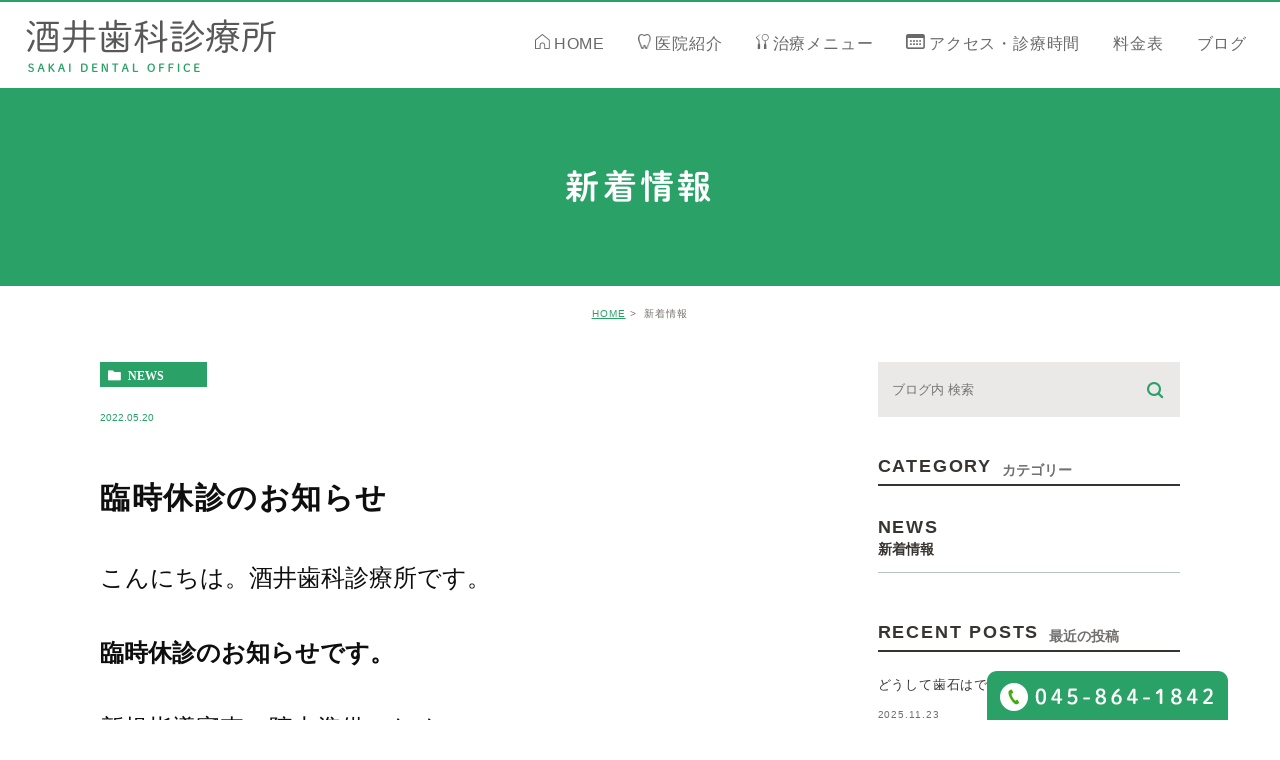

--- FILE ---
content_type: text/html; charset=UTF-8
request_url: https://sakai-shikashin.com/blog/news/842
body_size: 28626
content:
<!DOCTYPE html>
<html lang="ja">
	<head>
		<meta charset="UTF-8">
		<meta name="author" content="酒井歯科診療所">
		<meta name="viewport" content="width=device-width, initial-scale=1, maximum-scale=1, minimum-scale1, user-scalable=no">
		<meta name="format-detection" content="telephone=no">
		<title>臨時休診のお知らせ | 酒井歯科診療所</title>
		<link rel="stylesheet" href="https://sakai-shikashin.com/wp-content/themes/genova_tpl/style.css">
		<link rel="stylesheet" type="text/css" href="https://sakai-shikashin.com/wp-content/themes/genova_tpl/css/cssreset-min.css">
		<link rel="stylesheet" type="text/css" href="https://sakai-shikashin.com/wp-content/themes/genova_tpl/css/content.css">
		<script type="text/javascript" src="//static.plimo.jp/js/typesquare.js" charset="utf-8"></script>
		<link rel="shortcut icon" href="https://sakai-shikashin.com/wp-content/uploads/favicon.ico" type="image/x-icon"/>
		
		<!--[if lt IE 9]>
		<script src="http://html5shim.googlecode.com/svn/trunk/html5.js"></script>
		<![endif]-->
		<meta name='robots' content='max-image-preview:large' />

<!-- All in One SEO Pack 2.4.4.1 by Michael Torbert of Semper Fi Web Design[287,313] -->
<link rel="canonical" href="https://sakai-shikashin.com/blog/news/842" />
<!-- /all in one seo pack -->
<link rel='dns-prefetch' href='//s.w.org' />
<link rel="alternate" type="application/rss+xml" title="酒井歯科診療所 &raquo; 臨時休診のお知らせ のコメントのフィード" href="https://sakai-shikashin.com/blog/news/842/feed/" />
		<script type="text/javascript">
			window._wpemojiSettings = {"baseUrl":"https:\/\/s.w.org\/images\/core\/emoji\/13.1.0\/72x72\/","ext":".png","svgUrl":"https:\/\/s.w.org\/images\/core\/emoji\/13.1.0\/svg\/","svgExt":".svg","source":{"concatemoji":"https:\/\/sakai-shikashin.com\/wp-includes\/js\/wp-emoji-release.min.js?ver=5.8.12"}};
			!function(e,a,t){var n,r,o,i=a.createElement("canvas"),p=i.getContext&&i.getContext("2d");function s(e,t){var a=String.fromCharCode;p.clearRect(0,0,i.width,i.height),p.fillText(a.apply(this,e),0,0);e=i.toDataURL();return p.clearRect(0,0,i.width,i.height),p.fillText(a.apply(this,t),0,0),e===i.toDataURL()}function c(e){var t=a.createElement("script");t.src=e,t.defer=t.type="text/javascript",a.getElementsByTagName("head")[0].appendChild(t)}for(o=Array("flag","emoji"),t.supports={everything:!0,everythingExceptFlag:!0},r=0;r<o.length;r++)t.supports[o[r]]=function(e){if(!p||!p.fillText)return!1;switch(p.textBaseline="top",p.font="600 32px Arial",e){case"flag":return s([127987,65039,8205,9895,65039],[127987,65039,8203,9895,65039])?!1:!s([55356,56826,55356,56819],[55356,56826,8203,55356,56819])&&!s([55356,57332,56128,56423,56128,56418,56128,56421,56128,56430,56128,56423,56128,56447],[55356,57332,8203,56128,56423,8203,56128,56418,8203,56128,56421,8203,56128,56430,8203,56128,56423,8203,56128,56447]);case"emoji":return!s([10084,65039,8205,55357,56613],[10084,65039,8203,55357,56613])}return!1}(o[r]),t.supports.everything=t.supports.everything&&t.supports[o[r]],"flag"!==o[r]&&(t.supports.everythingExceptFlag=t.supports.everythingExceptFlag&&t.supports[o[r]]);t.supports.everythingExceptFlag=t.supports.everythingExceptFlag&&!t.supports.flag,t.DOMReady=!1,t.readyCallback=function(){t.DOMReady=!0},t.supports.everything||(n=function(){t.readyCallback()},a.addEventListener?(a.addEventListener("DOMContentLoaded",n,!1),e.addEventListener("load",n,!1)):(e.attachEvent("onload",n),a.attachEvent("onreadystatechange",function(){"complete"===a.readyState&&t.readyCallback()})),(n=t.source||{}).concatemoji?c(n.concatemoji):n.wpemoji&&n.twemoji&&(c(n.twemoji),c(n.wpemoji)))}(window,document,window._wpemojiSettings);
		</script>
		<style type="text/css">
img.wp-smiley,
img.emoji {
	display: inline !important;
	border: none !important;
	box-shadow: none !important;
	height: 1em !important;
	width: 1em !important;
	margin: 0 .07em !important;
	vertical-align: -0.1em !important;
	background: none !important;
	padding: 0 !important;
}
</style>
	<link rel='stylesheet' id='wp-block-library-css'  href='https://sakai-shikashin.com/wp-includes/css/dist/block-library/style.min.css?ver=5.8.12' type='text/css' media='all' />
<link rel="https://api.w.org/" href="https://sakai-shikashin.com/wp-json/" /><link rel="alternate" type="application/json" href="https://sakai-shikashin.com/wp-json/wp/v2/posts/842" /><link rel="EditURI" type="application/rsd+xml" title="RSD" href="https://sakai-shikashin.com/xmlrpc.php?rsd" />
<link rel="wlwmanifest" type="application/wlwmanifest+xml" href="https://sakai-shikashin.com/wp-includes/wlwmanifest.xml" /> 
<meta name="generator" content="WordPress 5.8.12" />
<link rel='shortlink' href='https://sakai-shikashin.com/?p=842' />
<link rel="alternate" type="application/json+oembed" href="https://sakai-shikashin.com/wp-json/oembed/1.0/embed?url=https%3A%2F%2Fsakai-shikashin.com%2Fblog%2Fnews%2F842" />
<link rel="alternate" type="text/xml+oembed" href="https://sakai-shikashin.com/wp-json/oembed/1.0/embed?url=https%3A%2F%2Fsakai-shikashin.com%2Fblog%2Fnews%2F842&#038;format=xml" />
<style>
	#wpadminbar, #adminmenuwrap {
		background: #3d3d3d;
	}
	#wpadminbar #wp-admin-bar-wp-logo>.ab-item .ab-icon {
		width: 54px;
	}
	#wpadminbar #wp-admin-bar-wp-logo > .ab-item .ab-icon::before {
		display: inline-block;
		content: '';
		width: 54px;
		height: 20px;
		background: url(https://sakai-shikashin.com/wp-content/uploads/logo.png) 50% 50% no-repeat;
		background-size: 100%;
		margin-left: 6px;
	}
	#wpadminbar #adminbarsearch:before, #wpadminbar .ab-icon:before, #wpadminbar .ab-item:before{
		color: rgb(97, 97, 97);
	}
	#wpadminbar .ab-empty-item, #wpadminbar a.ab-item, #wpadminbar>#wp-toolbar span.ab-label, #wpadminbar>#wp-toolbar span.noticon {
		color: rgb(97, 97, 97);
	}
	#wpadminbar, #adminmenuwrap {
		background:#fff!important;box-shadow:0px 1px 5px 1px rgba(0,0,0,.3);
	}
	#adminmenu, #adminmenu .wp-submenu, #adminmenuback, #adminmenuwrap {
		background:#fff;
	}
	#adminmenu, #adminmenu .wp-submenu, #adminmenuback, #adminmenuwrap{
		background:#fff;
	}
	#adminmenu div.wp-menu-name {
		color: rgb(97, 97, 97);
	}
	#adminmenu div.wp-menu-image:before {
		color: rgb(97, 97, 97);
	}
	#adminmenu .wp-has-current-submenu .wp-submenu, #adminmenu .wp-has-current-submenu .wp-submenu.sub-open, #adminmenu .wp-has-current-submenu.opensub .wp-submenu, #adminmenu a.wp-has-current-submenu:focus+.wp-submenu, .no-js li.wp-has-current-submenu:hover .wp-submenu {
		background: #fff;
		color: rgb(97, 97, 97);
	}
	#adminmenu .wp-submenu a {
		color: rgb(97, 97, 97);
	}
	#adminmenu .opensub .wp-submenu li.current a, #adminmenu .wp-submenu li.current, #adminmenu .wp-submenu li.current a, #adminmenu .wp-submenu li.current a:focus, #adminmenu .wp-submenu li.current a:hover, #adminmenu a.wp-has-current-submenu:focus+.wp-submenu li.current a {
		color: rgb(97, 97, 97);
	}
	#adminmenu .wp-has-current-submenu .wp-submenu .wp-submenu-head, #adminmenu .wp-menu-arrow, #adminmenu .wp-menu-arrow div, #adminmenu li.current a.menu-top, #adminmenu li.wp-has-current-submenu a.wp-has-current-submenu, .folded #adminmenu li.current.menu-top, .folded #adminmenu li.wp-has-current-submenu {
		background: #6eba32;
	}
	#adminmenu li.wp-has-current-submenu a.wp-has-current-submenu div.wp-menu-name {
		color: #fff;
	}
	#adminmenu li.menu-top:hover div.wp-menu-name, #adminmenu li.opensub>a.menu-top div.wp-menu-name, #adminmenu li>a.menu-top:focus div.wp-menu-name {
		color: #fff;
	}
	#wp-admin-bar-wp-logo-default {
		display: none;
	}
	#wp-admin-bar-wp-logo {
		pointer-events: none;
	}
	body.no-customize-support #wpfooter, body.no-customizesupport #wp-version-message, body.no-customize-support
#toplevel_page_edit-post_type-elementor_library, body.nocustomize-support .update-nag, body.no-customize-support
#contextual-help-link {
	display:none!important;
}
</style>
		
		<!-- Google tag (gtag.js) -->
<script async src="https://www.googletagmanager.com/gtag/js?id=UA-121196802-54&id=G-YCNYL7TKT7"></script>
<script>
  window.dataLayer = window.dataLayer || [];
  function gtag(){dataLayer.push(arguments);}
  gtag('js', new Date());

  gtag('config', 'UA-121196802-54');
	  gtag('config', 'G-YCNYL7TKT7');
</script>

	</head>
	<body class="post-template-default single single-post postid-842 single-format-standard elementor-default elementor-kit-758">
		<div id="wrapper">
			<!-- ▼header -->
			<div id="header">
				<div class="wrap clearfix">
					<h1><a href="https://sakai-shikashin.com/"><img src="https://sakai-shikashin.com/wp-content/uploads/logo.png" alt="酒井歯科診療所 SAKAI DENTAL OFFICE"></a></h1>

					<div class="toggleMenu"><a class="menu-trigger" href="#"><span></span><span></span><span></span></a></div>

					<div class="header_menu">
						<ul class="g_nav clearfix">
							<li><a href="/"><span><img src="https://sakai-shikashin.com/wp-content/uploads/header_icon01.png" alt="HOME">HOME</span></a></li>
							<li><a href="/clinic/"><span><img src="https://sakai-shikashin.com/wp-content/uploads/header_icon02.png" alt="医院紹介">医院紹介</span></a></li>
							<li><span><span><img src="https://sakai-shikashin.com/wp-content/uploads/header_icon03.png" alt="治療メニュー">治療メニュー</span></span>
								<dl>
									<dt>治療メニュー</dt>
									<dd>
										<ul>
											<li class="icon-arrow01"><a href="/menu/">治療案内</a></li>
											<li class="icon-arrow01"><a href="/implant/">インプラント</a></li>
											<li class="icon-arrow01"><a href="/hiv/">HIV歯科診療</a></li>
                                            <li class="icon-arrow01"><a href="/shinbi/">審美治療</a></li>
                                            <li class="icon-arrow01"><a href="/kyosei/">矯正歯科</a></li>
										</ul>
									</dd>
								</dl>
							</li>
							<li><a href="/clinic/#map"><span><img src="https://sakai-shikashin.com/wp-content/uploads/header_icon04.png" alt="アクセス・診療時間">アクセス・診療時間</span></a></li>
							<!--<li><a href="/blog/staff"><span><img src="https://sakai-shikashin.com/wp-content/uploads/header_icon05.png" alt="クリニックブログ">クリニックブログ</span></a></li>-->
							<li><a href= "https://sakai-shikashin.com/fee-2/"><span>料金表</span></a></li>
							<li><a href= "https://sakai-shikashin.com/blog/"><span>ブログ</span></a></li>
						</ul>
					</div>
				</div>
			</div>
			<!-- ▲header -->

			<div id="mainimage">
	<div class="under_mainimage">
		<div class="inner">
			<div class="container">
				<h2>
					新着情報				</h2>
			</div>
		</div>
	</div>
</div>


<div id="bread">
	<ul  class="clearfix">
		<li><a href="https://sakai-shikashin.com/">HOME</a></li>
		<li>
			新着情報		</li>
	</ul>
</div>


<div id="blogDetail">
	<div class="container clearfix">
		<div id="posts">
						<div class="post">
				<div class="post-header">
					<ul class="post-meta clearfix">
						<li class="category">
							<a href="https://sakai-shikashin.com/blog/news/" class="news icon-category">news</a>						</li>
						<li class="date">2022.05.20 </li>
					</ul>
					<h2>臨時休診のお知らせ</h2>
				</div>

				<div class="post-content">
					<p><span style="font-size: 18pt">こんにちは。酒井歯科診療所です。</span></p>
<p><span style="font-size: 18pt"><strong>臨時休診のお知らせです。</strong></span></p>
<p><span style="font-size: 18pt">新規指導審査の院内準備のため</span></p>
<p><span style="color: #ff0000"><strong><span style="font-size: 36pt">6/９（木曜日）～6/16（木曜日）</span></strong></span></p>
<p><span style="color: #ff0000"><strong><span style="font-size: 36pt">まで休診させて頂きます。</span></strong></span></p>
<p>&nbsp;</p>
<p><span style="font-size: 18pt;color: #ff00ff">6/17（金曜日）</span></p>
<p><span style="font-size: 18pt">より通常診療となります。</span></p>
<p>&nbsp;</p>
<p><span style="font-size: 18pt">急なお知らせとなり、申し訳ございません。</span></p>
<p><span style="font-size: 18pt">事前にご予約を頂いた患者様には、順次、変更願いのお電話をさせて頂いております。</span></p>
<p><span style="font-size: 18pt">新たにご予約の患者様には、その都度お知らせさせて頂きます。</span></p>
<p>&nbsp;</p>
<p>&nbsp;</p>
<p><span style="font-size: 18pt"><strong>ご不明な点、お問い合わせは</strong></span></p>
<p><span style="font-size: 18pt"><strong>045-864-1842</strong></span></p>
<p><span style="font-size: 18pt"><strong>９：００～１８：００</strong></span></p>
<p><span style="font-size: 18pt">ご迷惑をお掛け致しますが、何卒よろしくお願い申し上げます。</span></p>

					<div class="bloginfo_box">
						<div class="blog_name">
							<span class="icon-blog">酒井歯科診療所</span>
						</div>
						<div class="share_btn">
														<ul>
								<li><a class="icon-facebook" href="https://www.facebook.com/sharer/sharer.php?u=https%3A%2F%2Fsakai-shikashin.com%2Fblog%2Fnews%2F842&t=%E8%87%A8%E6%99%82%E4%BC%91%E8%A8%BA%E3%81%AE%E3%81%8A%E7%9F%A5%E3%82%89%E3%81%9B" target="_blank">facebook</a></li>
								<li><a class="icon-line" href="http://line.me/R/msg/text/?%E8%87%A8%E6%99%82%E4%BC%91%E8%A8%BA%E3%81%AE%E3%81%8A%E7%9F%A5%E3%82%89%E3%81%9B https%3A%2F%2Fsakai-shikashin.com%2Fblog%2Fnews%2F842" target="_blank">Line</a></li>
								<li><a class="icon-twitter" href="https://twitter.com/intent/tweet?url=https%3A%2F%2Fsakai-shikashin.com%2Fblog%2Fnews%2F842&text=%E8%87%A8%E6%99%82%E4%BC%91%E8%A8%BA%E3%81%AE%E3%81%8A%E7%9F%A5%E3%82%89%E3%81%9B" target="_blank">twitter</a></li>
								<!--<li><a class="icon-google" href="https://plus.google.com/share?url=https%3A%2F%2Fsakai-shikashin.com%2Fblog%2Fnews%2F842" target="_blank">google</a></li>-->
							</ul>
						</div>
					</div>
				</div>
			</div>

			
			<div class="navigation">
				<div class="prev">
					<a href="https://sakai-shikashin.com/blog/838" rel="prev"><span class="icon-arrow02">PREV</span></a>				</div>
				<div class="next">
					<a href="https://sakai-shikashin.com/blog/870" rel="next"><span class="icon-arrow01">NEXT</span></a>				</div>
			</div>
		</div>

		<div class="blogside">
			<div class="searchBox">
				<div class="widget widget_search">	<form role="search" method="get" id="searchform" class="searchform" action="https://sakai-shikashin.com/">
		<input value="" name="s" id="s" type="text" placeholder="ブログ内 検索">
		<span class="icon-search"><input id="searchsubmit" value="検索" type="submit"></span>
	</form></div>			</div>

			<div class="categoryBox">
				<h2>CATEGORY<span>カテゴリー</span></h2>
				<ul>
					<!--<li><a href="/blog/staff">STAFF<span>スタッフブログ</span></a></li>-->
                    <!--<li><a href="/blog/voice">VOICE<span>患者さんの声</span></a></li>-->
					<li><a href="/blog/news">NEWS<span>新着情報</span></a></li>
				</ul>
			</div>

			<div class="recentBox">
				<h2>RECENT POSTS<span>最近の投稿</span></h2>
				<div class="widget widget_recent_entries">
	<ul>
				<li class="clearfix">
			<div class="recent_thumbnail">
				<span class="noimage"></span>			</div>
			<div class="recent_title">
				<h3 class="ellipsis"><a href="https://sakai-shikashin.com/blog/1316">どうして歯石はできるの？</a></h3>
				<p class="recent_date">2025.11.23</p>
			</div>
		</li>
				<li class="clearfix">
			<div class="recent_thumbnail">
				<span class="noimage"></span>			</div>
			<div class="recent_title">
				<h3 class="ellipsis"><a href="https://sakai-shikashin.com/blog/1313">歯磨き粉の種類が多すぎて、どれがいいか迷ってしまう！選び方とは？</a></h3>
				<p class="recent_date">2025.11.11</p>
			</div>
		</li>
				<li class="clearfix">
			<div class="recent_thumbnail">
				<span class="noimage"></span>			</div>
			<div class="recent_title">
				<h3 class="ellipsis"><a href="https://sakai-shikashin.com/blog/1310">虫歯を治すときの治療の流れと費用の目安</a></h3>
				<p class="recent_date">2025.10.26</p>
			</div>
		</li>
				<li class="clearfix">
			<div class="recent_thumbnail">
				<span class="noimage"></span>			</div>
			<div class="recent_title">
				<h3 class="ellipsis"><a href="https://sakai-shikashin.com/blog/1304">歯を失ってしまったときの治療方法</a></h3>
				<p class="recent_date">2025.10.14</p>
			</div>
		</li>
				<li class="clearfix">
			<div class="recent_thumbnail">
				<span class="noimage"></span>			</div>
			<div class="recent_title">
				<h3 class="ellipsis"><a href="https://sakai-shikashin.com/blog/1293">クーラー病で歯茎が痛い？！</a></h3>
				<p class="recent_date">2025.07.18</p>
			</div>
		</li>
				<li class="clearfix">
			<div class="recent_thumbnail">
				<span class="noimage"></span>			</div>
			<div class="recent_title">
				<h3 class="ellipsis"><a href="https://sakai-shikashin.com/blog/1286">口臭・・・それは病気のサイン？！</a></h3>
				<p class="recent_date">2025.07.11</p>
			</div>
		</li>
				<li class="clearfix">
			<div class="recent_thumbnail">
				<span class="noimage"></span>			</div>
			<div class="recent_title">
				<h3 class="ellipsis"><a href="https://sakai-shikashin.com/blog/1281">2025年夏季休診のお知らせ</a></h3>
				<p class="recent_date">2025.06.13</p>
			</div>
		</li>
				<li class="clearfix">
			<div class="recent_thumbnail">
				<a href="https://sakai-shikashin.com/blog/1272" title="叢生（そうせい）ってどういう状態？？"><span style="background-image:url(/wp-content/uploads/sikanennsin2025-225x300.jpg)"></span></span></a>			</div>
			<div class="recent_title">
				<h3 class="ellipsis"><a href="https://sakai-shikashin.com/blog/1272">叢生（そうせい）ってどういう状態？？</a></h3>
				<p class="recent_date">2025.05.30</p>
			</div>
		</li>
				<li class="clearfix">
			<div class="recent_thumbnail">
				<a href="https://sakai-shikashin.com/blog/news/1267" title="改装工事が終了しました！"><span style="background-image:url(/wp-content/uploads/kaiso2-300x225.jpg)"></span></span></a>			</div>
			<div class="recent_title">
				<h3 class="ellipsis"><a href="https://sakai-shikashin.com/blog/news/1267">改装工事が終了しました！</a></h3>
				<p class="recent_date">2025.05.30</p>
			</div>
		</li>
				<li class="clearfix">
			<div class="recent_thumbnail">
				<span class="noimage"></span>			</div>
			<div class="recent_title">
				<h3 class="ellipsis"><a href="https://sakai-shikashin.com/blog/1262">6/5（木）休診、6/11（水）の振替え診療のお知らせ</a></h3>
				<p class="recent_date">2025.05.09</p>
			</div>
		</li>
			</ul>
</div>

			</div>

			<div class="tagBox">
				<h2>TAG<span>タグ</span></h2>
							</div>

			<div class="archiveBox">
				<h2>ARCHIVE<span>月別アーカイブ</span></h2>
				<ul class="accordion">
										<li>
						<p class="acv_open">2025年 (13)</p>
						<ul>
														<li>
								<a href="https://sakai-shikashin.com/date/2025/11?cat=">2025年11月 (2)</a></li>
														<li>
								<a href="https://sakai-shikashin.com/date/2025/10?cat=">2025年10月 (2)</a></li>
														<li>
								<a href="https://sakai-shikashin.com/date/2025/07?cat=">2025年7月 (2)</a></li>
														<li>
								<a href="https://sakai-shikashin.com/date/2025/06?cat=">2025年6月 (1)</a></li>
														<li>
								<a href="https://sakai-shikashin.com/date/2025/05?cat=">2025年5月 (3)</a></li>
														<li>
								<a href="https://sakai-shikashin.com/date/2025/04?cat=">2025年4月 (2)</a></li>
														<li>
								<a href="https://sakai-shikashin.com/date/2025/03?cat=">2025年3月 (1)</a></li>
													</ul>
					</li>
					<li>
						<p>2024年 (21)</p>
						<ul class="hide">
														<li>
								<a href="https://sakai-shikashin.com/date/2024/12?cat=">2024年12月 (1)</a></li>
														<li>
								<a href="https://sakai-shikashin.com/date/2024/11?cat=">2024年11月 (3)</a></li>
														<li>
								<a href="https://sakai-shikashin.com/date/2024/10?cat=">2024年10月 (2)</a></li>
														<li>
								<a href="https://sakai-shikashin.com/date/2024/09?cat=">2024年9月 (3)</a></li>
														<li>
								<a href="https://sakai-shikashin.com/date/2024/08?cat=">2024年8月 (3)</a></li>
														<li>
								<a href="https://sakai-shikashin.com/date/2024/07?cat=">2024年7月 (3)</a></li>
														<li>
								<a href="https://sakai-shikashin.com/date/2024/06?cat=">2024年6月 (3)</a></li>
														<li>
								<a href="https://sakai-shikashin.com/date/2024/05?cat=">2024年5月 (1)</a></li>
														<li>
								<a href="https://sakai-shikashin.com/date/2024/04?cat=">2024年4月 (1)</a></li>
														<li>
								<a href="https://sakai-shikashin.com/date/2024/01?cat=">2024年1月 (1)</a></li>
													</ul>
					</li>
					<li>
						<p>2023年 (39)</p>
						<ul class="hide">
														<li>
								<a href="https://sakai-shikashin.com/date/2023/12?cat=">2023年12月 (1)</a></li>
														<li>
								<a href="https://sakai-shikashin.com/date/2023/10?cat=">2023年10月 (1)</a></li>
														<li>
								<a href="https://sakai-shikashin.com/date/2023/08?cat=">2023年8月 (4)</a></li>
														<li>
								<a href="https://sakai-shikashin.com/date/2023/07?cat=">2023年7月 (6)</a></li>
														<li>
								<a href="https://sakai-shikashin.com/date/2023/06?cat=">2023年6月 (4)</a></li>
														<li>
								<a href="https://sakai-shikashin.com/date/2023/05?cat=">2023年5月 (8)</a></li>
														<li>
								<a href="https://sakai-shikashin.com/date/2023/04?cat=">2023年4月 (5)</a></li>
														<li>
								<a href="https://sakai-shikashin.com/date/2023/03?cat=">2023年3月 (3)</a></li>
														<li>
								<a href="https://sakai-shikashin.com/date/2023/02?cat=">2023年2月 (5)</a></li>
														<li>
								<a href="https://sakai-shikashin.com/date/2023/01?cat=">2023年1月 (2)</a></li>
													</ul>
					</li>
					<li>
						<p>2022年 (8)</p>
						<ul class="hide">
														<li>
								<a href="https://sakai-shikashin.com/date/2022/12?cat=">2022年12月 (1)</a></li>
														<li>
								<a href="https://sakai-shikashin.com/date/2022/07?cat=">2022年7月 (1)</a></li>
														<li>
								<a href="https://sakai-shikashin.com/date/2022/05?cat=">2022年5月 (3)</a></li>
														<li>
								<a href="https://sakai-shikashin.com/date/2022/04?cat=">2022年4月 (1)</a></li>
														<li>
								<a href="https://sakai-shikashin.com/date/2022/01?cat=">2022年1月 (2)</a></li>
													</ul>
					</li>
					<li>
						<p>2021年 (8)</p>
						<ul class="hide">
														<li>
								<a href="https://sakai-shikashin.com/date/2021/11?cat=">2021年11月 (1)</a></li>
														<li>
								<a href="https://sakai-shikashin.com/date/2021/08?cat=">2021年8月 (1)</a></li>
														<li>
								<a href="https://sakai-shikashin.com/date/2021/07?cat=">2021年7月 (1)</a></li>
														<li>
								<a href="https://sakai-shikashin.com/date/2021/06?cat=">2021年6月 (2)</a></li>
														<li>
								<a href="https://sakai-shikashin.com/date/2021/05?cat=">2021年5月 (2)</a></li>
														<li>
								<a href="https://sakai-shikashin.com/date/2021/04?cat=">2021年4月 (1)</a></li>
													</ul>
					</li>
					<li>
						<p>2020年 (4)</p>
						<ul class="hide">
														<li>
								<a href="https://sakai-shikashin.com/date/2020/11?cat=">2020年11月 (1)</a></li>
														<li>
								<a href="https://sakai-shikashin.com/date/2020/07?cat=">2020年7月 (1)</a></li>
														<li>
								<a href="https://sakai-shikashin.com/date/2020/05?cat=">2020年5月 (1)</a></li>
														<li>
								<a href="https://sakai-shikashin.com/date/2020/04?cat=">2020年4月 (1)</a></li>
													</ul>
					</li>
					<li>
						<p>2019年 (2)</p>
						<ul class="hide">
														<li>
								<a href="https://sakai-shikashin.com/date/2019/08?cat=">2019年8月 (1)</a></li>
														<li>
								<a href="https://sakai-shikashin.com/date/2019/07?cat=">2019年7月 (1)</a></li>
													</ul>
					</li>
				</ul>
			</div>
		</div>
	</div>
</div>


			<div id="conBottom">
				<div class="contact_section">
					<div class="container">
                    	<div class="contact_inner">
                        	<div class="contact_txt_box">
                                <p class="contact_tit"><span>初回相談･カウンセリングを</span><br>行っております</p>
                                <ul>
                                	<li>費用はどのくらいかかるの?</li>
                                    <li>期間はどのくらい?</li>
                                </ul>
                                <p class="txt">など、治療に関する疑問や質問にお答えしています。<br>もちろん、無理に治療を勧める事はありません。ぜひ一度ご相談ください。</p>
                            </div>
                            <div class="contact_link_box">
                                <ul class="contact_list clearfix">
                                    <li>
                                        <a href="tel:0458641842" class="btnTel" data-evt="電話タップ"></a>
                                        <img class="pc" src="/wp-content/uploads/contact_tel-1-1-1.png" alt="〒244-0003 神奈川県横浜市戸塚区戸塚町3882MKビル1F ▲は14:30～19:00 休診日 水曜/日曜/祝日 045-864-1842">
                                        <img class="sp" src="/wp-content/uploads/contact_tel-1-1-1.png
" alt="〒244-0003 神奈川県横浜市戸塚区戸塚町3882MKビル1F ▲は14:30～19:00 休診日 水曜/日曜/祝日 045-864-1842">
                                    </li>
                                </ul>
                            </div>
                       </div> 
					</div>
				</div>
			</div>

			<!-- ▼footer -->
			<div id="footer">
				<div class="container">
					<div class="footer_navi clearfix">
						<div class="navi_list">
                        	<div class="logo">
                            	<a href="/">
                                	<img src="https://sakai-shikashin.com/wp-content/uploads/footer_logo.png" alt="酒井歯科診療所 SAKAI DENTAL OFFICE">
                                </a>
                            </div>
                            <p class="navi_txt sp">〒244-0003 <br>神奈川県横浜市戸塚区戸塚町3882 MKビル1F</p>
                            <!--<div class="footer_link_btn">
                            	<a href="/blog/staff"><span>スタッフブログ</span></a>
                            </div>-->
						</div>
						<div class="navi_list">
							<p class="navi_txt pc">〒244-0003 神奈川県横浜市戸塚区戸塚町3882 MKビル1F</p>
                            <p class="navi_txt_link"><a href="/sitemap">>サイトマップ</a></p>	
                            <p class="copyright">戸塚の歯科で患者さんのかかりつけ医として奮闘する歯医者をお探しの方は当院までお気軽にお問合せください<br>©酒井歯科診療所</p>				
						</div>
					</div>
				</div>
				
				<div class="fixed_box">
					<ul class="clearfix">
						<li>
							<a href="tel:0458641842" class="btnTel" data-evt="電話タップ">
								<img class="pc" src="https://sakai-shikashin.com/wp-content/uploads/fixed_tel.png" alt="045-864-1842">
								<img class="sp" src="https://sakai-shikashin.com/wp-content/uploads/fixed_tel_sp.png" alt="045-864-1842">
							</a>
						</li>
						<li class="sp">
							<a href="#wrapper"><img src="https://sakai-shikashin.com/wp-content/uploads/fixed_pagetop_sp.png" alt="pagetop"></a>
						</li>
					</ul>
				</div>
			</div>
			<!-- ▲footer -->
		
			<script type='text/javascript' src='https://sakai-shikashin.com/wp-includes/js/wp-embed.min.js?ver=5.8.12' id='wp-embed-js'></script>
		</div>
		<!-- ▲wrapper -->

		<script type="text/javascript" src="https://ajax.googleapis.com/ajax/libs/jquery/1.8.3/jquery.min.js"></script>
		<script type="text/javascript" src="https://sakai-shikashin.com/wp-content/themes/genova_tpl/js/matchHeight.js"></script>
		<script type="text/javascript" src="https://sakai-shikashin.com/wp-content/themes/genova_tpl/js/share.js"></script>
	</body>
</html>

--- FILE ---
content_type: text/css
request_url: https://sakai-shikashin.com/wp-content/themes/genova_tpl/style.css
body_size: 19990
content:
@charset "utf-8";
/*
Theme Name: genova_tpl
Theme URI: http://genova.co.jp/
Description: genova template.
Version: 1.0
*/

/* =====================================
■BASE
===================================== */
html {
	font-size: 62.5%;
}
body {
	font-family: "ヒラギノ角ゴ Pro W3", "Hiragino Kaku Gothic Pro", "メイリオ", Meiryo, sans-serif;
	font-size: 16px;
	background: #fff;
	color: #585858;
	letter-spacing: 0.05em;
	line-height: 2;
	position: relative;
	-webkit-text-size-adjust: 100%;
}
a {
	text-decoration: none;
	color: #585858;
	vertical-align: middle;
	-moz-transition-duration: 0.7s;
	-o-transition-duration: 0.7s;
	-webkit-transition-duration: 0.7s;
	transition-duration: 0.7s;
}
a:focus, *:focus {
	outline: none;
}
a[href^="tel:"] {
	pointer-events: none;
	cursor: text;
}
.hikoukai {
	display: none;
}
.elementor-editor-active #content .hikoukai {
	display: block !important;
	border: 5px solid #777;
	background: #555;
	padding: 20px 0;
}

@media screen and (max-width: 767px) {
	a[href^="tel:"] {
		pointer-events: auto;
		cursor: pointer;
	}
}


/* =====================================
■MODULE
===================================== */
/*--------------------------------------
汎用
--------------------------------------*/
/* float */
.fr {
	float: right!important;
}
.fl {
	float: left!important;
}
/* clears */
.clearfix {
	*zoom: 1;
}
.clearfix:after {
	content: "";
	display: table;
	clear: both;
}
.cl {
	clear: both!important;
}
/* text indent */
.textHide {
	overflow: hidden;
	text-indent: 100%;
	white-space: nowrap;
}
/* text-align */
.tac {
	text-align: center!important;
}
.tar {
	text-align: right!important;
}
.tal {
	text-align: left!important;
}
/* font-weight */
.fb {
	font-weight: bold!important;
}

/*--------------------------------------
Icon fonts
--------------------------------------*/
@font-face {
	font-family: 'icomoon';
	src:  url('img/fonts/icomoon.eot');
	src:  url('img/fonts/icomoon.eot#iefix') format('embedded-opentype'),
		url('img/fonts/icomoon.ttf') format('truetype'),
		url('img/fonts/icomoon.woff') format('woff'),
		url('img/fonts/icomoon.svg#icomoon') format('svg');
	font-weight: normal;
	font-style: normal;
}
[class*='icon-']:not([class*='eicon-']):before {
	display: inline-block;
	font-family: 'icomoon';
	speak: none;
	font-style: normal;
	font-weight: normal;
	font-variant: normal;
	text-transform: none;
	line-height: 1;
	vertical-align: baseline;
	-webkit-font-smoothing: antialiased;
	-moz-osx-font-smoothing: grayscale;
}
.icon-blog:before {content: "\e900";}
.icon-category:before {content: "\e901";}
.icon-check:before {content: "\e902";}
.icon-checked:before {content: "\e903";}
.icon-down:before {content: "\e904";}
.icon-facebook:before {content: "\e905";}
.icon-google:before {content: "\e906";}
.icon-line:before {content: "\e907";}
.icon-twitter:before {content: "\e908";}
.icon-arrow02:before {content: "\e909";}
.icon-arrow01:before {content: "\e910";}
.icon-search:before {content: "\e911";}
.icon-tag:before {content: "\e912";}


/*--------------------------------------
Pc sp change
--------------------------------------*/
.sp {
	display: none;
}
.mb {
	display: none;
}
@media screen and (max-width: 767px) {
	.pc {
		display: none!important;
	}
	.sp {
		display: block!important;
	}
}
@media screen and (max-width: 480px) {
	.mb {
		display: block;
	}
	.pcm {
		display: none;
	}
}


/* =====================================
■Layout
===================================== */
/*--------------------------------------
container
--------------------------------------*/
.container {
	width: 100%;
	max-width: 1140px;
	padding: 0 30px;
	margin: 0 auto;
	-webkit-box-sizing: border-box;
	-moz-box-sizing: border-box;
	-ms-box-sizing: border-box;
	-o-box-sizing: border-box;
	box-sizing: border-box;
}
.container:after {
	content: "";
	display: block;
	clear: both;
}

@media (max-width: 767px) {
	.container {
		padding: 0 20px;
	}
}

/*--------------------------------------
header
--------------------------------------*/
#wrapper {
	height: 100%;
	padding-top: 86px;
	box-sizing: border-box;
}

@media screen and (max-width: 767px) {
	#wrapper {
		padding-top: 70px;
	}
}

#header {
	position: fixed;
	top: 0;
	left: 0;
	z-index: 1000;
	width: 100%;
	-moz-transition-duration: 0.7s;
	-o-transition-duration: 0.7s;
	-webkit-transition-duration: 0.7s;
	transition-duration: 0.7s;
	background: #fff;
}
#header .wrap {
    border-top: 2px solid #2AA267;
}

/* logo */
#header h1 {
    float: left;
    width: 252px;
    margin: 7px 0 0 25px;
}
#header h1 img {
	width: 100%;
}
#header h1 a:hover {
	text-decoration: none;
}

/* gnav */
#header .header_menu {
	float: right;
}
#header .header_menu .g_nav {
	display: flex;
}
#header .header_menu .g_nav > li {
	vertical-align: middle;
}
#header .header_menu .g_nav > li > a,
#header .header_menu .g_nav > li > span {
    display: flex;
    align-items: center;
    text-align: center;
    vertical-align: middle;
    color: #696969;
    line-height: 1.2;
    cursor: pointer;
    font-size: 16px;
    letter-spacing: 0.05em;
    width: auto;
    height: 86px;
    margin-right: 33px;
    -moz-transition-duration: 0.7s;
    -o-transition-duration: 0.7s;
    -webkit-transition-duration: 0.7s;
    transition-duration: 0.7s;
    position: relative;
    font-family: "ヒラギノ角ゴ Pro W3", "Hiragino Kaku Gothic Pro", "メイリオ", Meiryo, sans-serif;
}
#header .header_menu .g_nav > li > a > span,
#header .header_menu .g_nav > li > span > span {
	display: block;
	margin: -4px auto 0;
}
#header .header_menu .g_nav > li img {
    vertical-align: top;
    margin-right: 4px;
	height: 15px;
}
#header .header_menu .g_nav > li > a sub,
#header .header_menu .g_nav > li > span sub {
	font-size: 10px;
	color: #6fba2c;
	line-height: 1.2;
	display: block;
	letter-spacing: 0.25em;
	padding-top: 10px;
}

#header .header_menu .g_nav > li dl {
	pointer-events: none;
	position: absolute;
	top: 86px;
	left: 0;
	display: block;
	width: 100%;
	padding: 38px 30px 30px;
	-moz-box-sizing: border-box;
	-webkit-box-sizing: border-box;
	box-sizing: border-box;
	background: rgba(222, 241, 204, 0.9);
	-moz-transition-duration: 0.6s;
	-o-transition-duration: 0.6s;
	-webkit-transition-duration: 0.6s;
	transition-duration: 0.6s;
	filter: progid:DXImageTransform.Microsoft.Alpha(Opacity=0);
	opacity: 0;
	z-index: 99;
}
#header .header_menu .g_nav > li dl dt {
	max-width: 1080px;
	margin: 0 auto 10px;
	font-size: 20px;
	line-height: 1.2;
	font-family: "ヒラギノ角ゴ Pro W3", "Hiragino Kaku Gothic Pro", "メイリオ", Meiryo, sans-serif;
	font-weight: bold;
}
#header .header_menu .g_nav > li dl ul {
	max-width: 1080px;
	margin: 0 auto;
}
#header .header_menu .g_nav > li dl li {
	display: inline-block;
	margin-right: 30px;
	line-height: 1.3;
	position: relative;
	font-size: 16px;
}
#header .header_menu .g_nav > li dl li:before {
	color: #2AA267;
    font-size: 14px;
    margin-right: 8px;
}
#header .header_menu .g_nav > li dl li:last-child {
	margin-right: 0;
}
#header .header_menu .g_nav > li dl li a {
	color: #333;
	vertical-align: top;
}
#header .header_menu .g_nav > li dl a:hover {
	opacity: 1;
	color: #2AA267;
	text-decoration: none !important;
}
.desktop #header .header_menu .g_nav > li > span:hover + dl,
.desktop #header .header_menu .g_nav > li > span ul:hover,
.desktop #header .header_menu .g_nav > li dl:hover {
	pointer-events: auto;
	filter: progid:DXImageTransform.Microsoft.Alpha(enabled=false);
	opacity: 1;
}
.desktop #header .header_menu .g_nav > li dl a:hover {
	filter: progid:DXImageTransform.Microsoft.Alpha(enabled=false);
	opacity: 1;
	text-decoration: underline;
}
.tablet #header .header_menu .g_nav > li > dl {
	display: none;
}
.tablet #header .header_menu .g_nav > li > span + dl {
	pointer-events: none;
	opacity: 0;
}
.tablet #header .header_menu .g_nav > li.hover > span + dl {
	pointer-events: auto;
	filter: progid:DXImageTransform.Microsoft.Alpha(enabled=false);
	opacity: 1;
}

@media screen and (min-width: 768px) {
	#header .header_menu .g_nav > li dl {
		pointer-events: none;
	}
	.desktop #header .header_menu .g_nav > li > a:hover:after,
	.desktop #header .header_menu .g_nav > li > span:hover:after,
	#header .header_menu .g_nav > li.hover > a:after,
	#header .header_menu .g_nav > li.hover > span:after {
		display: block;
		content: "";
		width: 100%;
		height: 3px;
		background: #6fba2c;
		position: absolute;
		left: 0;
		bottom: 0;
		text-decoration: none;
	}
}
@media screen and (max-width: 1120px) and (min-width: 768px) {
	#header h1 {
		width: 190px;
		margin: 14px 0 0 15px;
	}
	#header .header_menu .g_nav > li > a, #header .header_menu .g_nav > li > span {
		letter-spacing: 0;
		margin-right: 10px;
		font-size: 13px;
	}
}
@media screen and (max-width: 767px) {
	#header {
		position: absolute;
		top: 0 !important;
	}

	/* logo */
	#header h1 {
		margin: 2px 0 0 20px;
	}
	#header h1 img {
		width: 100%;
		max-width: 100%;
	}
	#header h1 a:hover {
		text-decoration: none;
	}

	#header .toggleMenu {
		display: block;
	}
	.toggleMenu {
		float: right;
		width: 38px;
		height: 70px;
		background: none;
		text-align: left;
		color: #fff;
		cursor: pointer;
		margin-right: 20px;
	}
	.menu-trigger,
	.menu-trigger span {
		display: inline-block;
		transition: all .4s;
		box-sizing: border-box;
	}
	.menu-trigger {
		position: relative;
		width: 38px;
		height: 24px;
		margin: 15px auto 0;
		text-align: center;
	}
	.menu-trigger:after {
		content: "MENU";
		display: block;
		line-height: 1;
		font-size: 10px;
		letter-spacing: 0.15em;
		font-weight: bold;
		margin-top: 30px;
		color: #2AA267;
		margin-left: 1px;
	}
	.menu-trigger span {
		position: absolute;
		left: 0;
		width: 100%;
		height: 4px;
		background-color: #2AA267;
	}
	.menu-trigger span:nth-of-type(1) {
		top: 0;
	}
	.menu-trigger span:nth-of-type(2) {
		top: 10px;
	}
	.menu-trigger span:nth-of-type(3) {
		bottom: 0;
	}
	.toggleMenu.active .menu-trigger span:nth-of-type(1) {
		-webkit-transform: translateY(10px) rotate(-45deg);
		transform: translateY(10px) rotate(-45deg);
	}
	.toggleMenu.active .menu-trigger span:nth-of-type(2) {
		opacity: 0;
	}
	.toggleMenu.active .menu-trigger span:nth-of-type(3) {
		-webkit-transform: translateY(-10px) rotate(45deg);
		transform: translateY(-10px) rotate(45deg);
	}

	#header .right_box, #header .g_nav {
		display: none;
	}
	#header .header_menu {
		float: none;
		clear: both;
		margin-right: 0;
	}
	#header .header_menu .g_nav {
		display: block;
		text-align: center;
		background: #6fba2c;
	}
	#header .header_menu .g_nav > li {
		position: relative;
		border-top: 1px solid #fff;
		border-left: none;
	}
	#header .header_menu .g_nav > li > a,
	#header .header_menu .g_nav > li > span {
		width: 100%;
		padding: 18px 50px 18px 20px;
		-moz-box-sizing: border-box;
		-webkit-box-sizing: border-box;
		box-sizing: border-box;
		display: block;
		text-align: left;
		height: auto;
		background: #2AA267;
		color: #fff;
		font-size: 15px;
	}
	#header .header_menu .g_nav > li > a span,
	#header .header_menu .g_nav > li > span span {
		margin: 0;
	}
	#header .header_menu .g_nav > li img {
		display: none;
	}
	#header .header_menu .g_nav > li > a:hover,
	#header .header_menu .g_nav > li > span:hover {
		background: #85d43e;
	}
	#header .header_menu .g_nav > li > span:after {
		content: "";
		position: absolute;
		top: 50%;
		right: 20px;
		width: 16px;
		height: 16px;
		border-bottom: 2px solid #fff;
		border-left: 2px solid #fff;
		-moz-transform: rotate(-45deg);
		-ms-transform: rotate(-45deg);
		-webkit-transform: rotate(-45deg);
		transform: rotate(-45deg);
		-moz-transition-duration: 0.2s;
		-o-transition-duration: 0.2s;
		-webkit-transition-duration: 0.2s;
		transition-duration: 0.2s;
		margin-top: -14px;
	}
	#header .header_menu .g_nav > li.hover > span:after {
		-moz-transform: rotate(135deg);
		-ms-transform: rotate(135deg);
		-webkit-transform: rotate(135deg);
		transform: rotate(135deg);
		margin-top: -3px;
	}
	#header .header_menu .g_nav > li > a sub,
	#header .header_menu .g_nav > li > span sub {
		margin: -2px 0 0 8px;
		display: inline-block;
		vertical-align: middle;
		bottom: 0;
		color: #fff;
		padding-top: 0;
		font-size: 10px;
	}
	#header .header_menu .g_nav > li dl {
		position: relative;
		top: 0;
		background: none;
		padding: 0;
	}
	#header .header_menu .g_nav > li dl li:before {
		display: none;
	}
	#header .header_menu .g_nav > li dl li {
		padding-left: 0;
	}
	#header .header_menu .g_nav > li dt {
		display: none;
	}
	#header .header_menu .g_nav > li ul {
		position: inherit;
		display: none;
		top: 0;
		padding: 0;
	}
	#header .header_menu .g_nav > li ul li {
		display: block;
		margin-right: 0;
		border-top: 1px solid #6fba2c;
	}
	#header .header_menu .g_nav > li ul li a {
		position: relative;
		display: block;
		padding: 15px 20px 12px;
		-moz-box-sizing: border-box;
		-webkit-box-sizing: border-box;
		box-sizing: border-box;
		text-align: left;
		background: #e5f9d3;
	}
	#header .header_menu .g_nav > li ul li a:hover {
		text-decoration: none;
		background: #edfae1;
	}
	#header .header_menu .g_nav > li.hover ul {
		display: block;
		filter: progid:DXImageTransform.Microsoft.Alpha(enabled=false);
		opacity: 1;
	}

	/*スマホ時サブメニューが消える現象を回避*/
	#header .header_menu .g_nav > li > span {
		position: relative;
	}
	#header .header_menu .g_nav > li.hover > span + dl,  #header .header_menu .g_nav > li > span:hover + dl {
		pointer-events: auto;
		opacity: 1;
	}
}
@media screen and (max-width: 480px) {
	#header h1 {
		width: 220px;
		margin: 4px 0 0 13px;
	}
}


/*--------------------------------------
SIDE
--------------------------------------*/
#sidebar {
	display: none;
}


/*--------------------------------------
CONTENT BOTTOM
--------------------------------------*/
.contact_section {
    padding: 68px 0 67px;
    background: url(/wp-content/uploads/contact_bgimg.jpg) no-repeat top center;
    background-size: cover;
}
.contact_inner {
    display: table;
    width: 100%;
}
.contact_txt_box, .contact_link_box {
    display: table-cell;
    vertical-align: middle;
}
.contact_link_box {
    width: 45.6%;
    padding-left: 20px;
}
.contact_section .contact_tit {
    font-family: "秀英丸ゴシック B", "Shuei MaruGo B";
    font-size: 34px;
    line-height: 1.62;
    color: #585858;
    letter-spacing: 0.15em;
	margin-bottom: 23px;
}
.contact_section .contact_tit span {
    color: #2AA267;
}
.contact_txt_box ul {
    margin-bottom: 22px;
}
.contact_txt_box li:last-child {
    margin-bottom: 0;
}
.contact_txt_box li {
    font-family: "秀英丸ゴシック B", "Shuei MaruGo B";
    line-height: 1.6;
    position: relative;
    font-size: 25px;
    color: #585858;
    letter-spacing: 0.12em;
    padding-left: 56px;
    margin-bottom: 8px;
}
.contact_txt_box li:before {
	background: url(/wp-content/uploads/contact_icon.png) no-repeat;
	width: 34px;
	height: 32px;
	left: 0;
	top: 4px;
	content: '';
	position: absolute;
}
.contact_txt_box .txt {
    font-size: 16px;
    font-family: "秀英丸ゴシック B", "Shuei MaruGo B";
    letter-spacing: 0.06em;
    color: #585858;
    line-height: 1.9;
}

@media screen and (max-width: 1140px) and (min-width: 768px) {
	.contact_section .contact_tit {
		letter-spacing: 0;
		font-size: 28px;
	}
	.contact_txt_box li {
		letter-spacing: 0;
	}
	.contact_txt_box .txt {
		letter-spacing: 0;
		font-size: 15px;
	}
}
@media screen and (max-width: 767px) { 
	.contact_section {
		padding: 45px 0;
		background: url(/wp-content/uploads/contact_bgimg_sp.jpg) no-repeat top center;
		background-size: cover;
	}
	.contact_inner, .contact_txt_box, .contact_link_box {
		display: block;
		width: 100%;
		padding: 0;
	}
	.contact_link_box {
		margin-top: 25px;
	}
	.contact_section .contact_tit {
		width: 100%;
		max-width: 440px;
		margin: 0 auto 23px;
		letter-spacing: 0;
		font-size: 28px;
		padding: 0 40px;
		box-sizing: border-box;
	}
	.contact_txt_box ul {
		max-width: 440px;
		width: 100%;
		margin: 0 auto 22px;
		padding: 0 20px;
		box-sizing: border-box;
	}
	.contact_txt_box li {
		letter-spacing: 0.05em;
	}
	.contact_link_box li {
		position: relative;
	}
	.contact_link_box li a {
		position: absolute;
		width: 78%;
		height: 15%;
		bottom: 5%;
		left: 11%;
	}
	.contact_link_box li a:hover {
		background: rgba(255, 255, 255, 0.2);
	}
	.contact_link_box img {
		width: 100%;
	}
}
@media screen and (max-width: 480px) { 
	.contact_txt_box li {
		letter-spacing: 0;
		padding-left: 36px;
		font-size: 15px;
	}
	.contact_txt_box li:before {
		width: 24px;
		height: 22px;
		background-size: cover;
		top: 0;
	}
	.contact_section .contact_tit {
		padding: 0 30px;
		font-size: 17px;
	}
	.contact_txt_box .txt {
		letter-spacing: 0;
		font-size: 15px;
	}
}
	

/*--------------------------------------
FOOTER
--------------------------------------*/
#footer {
	background: #fff;
	background-size: cover;
	padding: 82px 0;
	line-height: 1.6;
    font-family: "ヒラギノ角ゴ Pro W3", "Hiragino Kaku Gothic Pro", "メイリオ", Meiryo, sans-serif;
    letter-spacing: 0.12em;
    color: #727272;
}
.navi_list:first-child {
    width: 34%;
    float: left;
}
.navi_list:last-child {
    float: right;
    width: 61%;
	margin-top: 7px;
}
.logo {
    max-width: 280px;
    width: 100%;
	margin-bottom: 30px;
}
.footer_link_btn a {
    max-width: 280px;
    display: block;
    position: relative;
    line-height: 1.4;
    background: #2AA267;
    border-radius: 10px;
    box-shadow: 0 5px 0 #1E8854;
    font-size: 18px;
    color: #FFFFFF;
    letter-spacing: 0.06em;
    box-sizing: border-box;
    text-align: center;
    font-family: "秀英丸ゴシック B", "Shuei MaruGo B";
    padding: 13px 30px 12px;
}
.footer_link_btn a:after {
    display: inline-block;
    font-family: 'icomoon';
    speak: none;
    font-style: normal;
    font-weight: normal;
    font-variant: normal;
    text-transform: none;
    line-height: 1;
    vertical-align: baseline;
    -webkit-font-smoothing: antialiased;
    -moz-osx-font-smoothing: grayscale;
    color: #FCFBFA;
    font-size: 9px;
    content: "\e910";
    position: absolute;
    right: 15px;
    top: 50%;
    margin-top: -4px;
}
.footer_link_btn a:hover {
	opacity: 0.7;
}
.footer_link_btn a span:before {
    content: '';
    display: block;
    position: absolute;
    width: 16px;
    height: 30px;
    background: url(/wp-content/uploads/footer_icon.png) no-repeat;
    left: 0;
    top: 50%;
    margin-top: -15px;
}
.footer_link_btn a span {
    position: relative;
    display: inline-block;
    padding-left: 25px;
}
.navi_txt {
    font-size: 13px;
    margin-bottom: 2px;
}
.navi_txt_link {
    font-size: 11px;
	margin-bottom: 12px;
}
.navi_txt_link a {
    color: #727272;
}
.navi_txt_link a:hover {
    text-decoration: underline;
}
.copyright {
    font-size: 11px;
}
#wpfront-scroll-top-container {
    display: block !important;
    opacity: 1 !important;
    right: 0 !important;
    bottom: 0 !important;
}
#wpfront-scroll-top-container:hover img {
	opacity: 0.8 !important;
}

@media screen and (min-width: 768px) {
	#footer .fixed_box {
		position: fixed;
		right: 52px;
		width: 241px;
		z-index: 999;
		bottom: 0 !important;
	}
}
@media screen and (max-width: 767px) {
	#footer {
		padding: 45px 0 20%;
		letter-spacing: 0;
	}
	.navi_list {
		float: none !important;
		width: 100% !important;
	}
	.logo {
		margin-bottom: 20px;
	}
	.footer_link_btn {
		margin-top: 20px;
	}
	.footer_link_btn a {
		max-width: inherit;
	}
	.navi_txt_link {
		margin-top: 35px;
	}
	#footer .fixed_box {
		right: 0;
		width: 100%;
		z-index: 999;
		-moz-transition-duration: 0.7s;
		-o-transition-duration: 0.7s;
		-webkit-transition-duration: 0.7s;
		transition-duration: 0.7s;
		position: fixed;
		padding: 0 20px;
		box-sizing: border-box;
	}
	#footer .fixed_box li {
		float: left;
		width: 85.1%;
	}
	#footer .fixed_box li:last-child {
		width: 14.9%;
		float: right;
	}
	#footer .fixed_box li img {
		width: 100%;
	}
	#wpfront-scroll-top-container {
		display: none !important;
	}
}

--- FILE ---
content_type: text/css
request_url: https://sakai-shikashin.com/wp-content/themes/genova_tpl/css/content.css
body_size: 58425
content:
/* =====================================
■COMMON
===================================== */
a:hover img {
	opacity: 0.8;
}
img {
	width: auto;
	max-width: 100%;
	vertical-align: bottom;
	margin: 0;
	padding: 0;
}
p {
	margin-bottom: 20px;
}
p:last-child {
	margin-bottom: 0;
}
table {
	width: 100%;
}
.half {
	display: inline-block;
}
strong {
	font-weight: bold;
}

@media screen and (max-width: 767px) {
	.auto_height {
		height: auto !important;
	}
}


/* -------------------------------------
CONTENT
------------------------------------- */
#content {
	padding: 63px 0 100px;
	/* min-height: 600px; */
}
.home #content {
	padding: 0;
}


/* =====================================
■TOP
===================================== */
/*--------------------------------------
Mainimage
--------------------------------------*/
.home #mainimage {
    position: relative;
}
.main_inner {
    position: absolute;
    width: 34%;
    top: 0;
    left: 0;
    z-index: 80;
    background: rgba(42, 162, 103, 0.5);
	height: 100%;
}
.main_box {
    display: table;
    width: 100%;
    height: 100%;
}
.main_box_inner {
    display: table-cell;
    vertical-align: middle;
    text-align: center;
    padding: 20px;
}
#mainimage img {
	width: 100%;
}
#mainimage .main_box_inner img {
    width: 40%;
}

@media screen and (max-width: 767px) {
	.main_inner {
		width: 100%;
		height: 45%;
		top: inherit;
		bottom: 0;
	}
	.main_box_inner {
		padding: 0;
	}
	#mainimage .main_box_inner img {
		width: 70%;
		margin: 0 auto;
		box-sizing: border-box;
	}
}


/*--------------------------------------
新着情報
NEWS
--------------------------------------*/
.news_section {
    padding: 78px 0 83px;
}
.news_ttl {
    border-bottom: 1px solid #dfdfde;
    line-height: 1.4;
    position: relative;
    color: #585858;
    font-size: 28px;
    letter-spacing: 0.26em;
    font-family: "秀英丸ゴシック B", "Shuei MaruGo B";
    padding-bottom: 28px;
    margin-bottom: 0;
}
.news_ttl span {
    color: #2AA267;
    font-size: 14px;
    letter-spacing: 0.26em;
    vertical-align: middle;
    margin-left: 20px;
}
.news_ttl a {
    position: absolute;
    right: 0;
    color: #585858;
    font-size: 12px;
    letter-spacing: 0.2em;
    font-family: "メイリオ", Meiryo, "ヒラギノ角ゴ Pro W3", "Hiragino Kaku Gothic Pro", sans-serif;
    font-weight: bold;
    text-decoration: underline;
    top: 12px;
}
.news_ttl a:hover {
    color: #2AA267;
    text-decoration: underline;
}

@media screen and (max-width: 767px) {
	.news_section {
		padding: 45px 0;
	}
	.news_ttl {
		text-align: center;
		padding-bottom: 34px;
		letter-spacing: 0.1em;
	}
	.news_ttl span {
		display: block;
		margin: 2px 0 0;
		letter-spacing: 0.1em;
	}
	.news_ttl a {
		top: inherit;
		bottom: 10px;
		letter-spacing: 0.1em;
	}
}


/*--------------------------------------
ご挨拶
GREETING
--------------------------------------*/
.greeting_section {
    background: #F2F6EE;
    padding: 89px 0 108px;
}
.top_title_h2 h2 {
    font-family: "秀英丸ゴシック B", "Shuei MaruGo B";
    font-size: 36px;
    line-height: 1.4;
    color: #585858;
    letter-spacing: 0.26em;
    text-align: center;
}
.top_title_h2 h2 span {
    color: #2AA267;
    font-size: 14px;
    letter-spacing: 0.26em;
    display: block;
    margin-top: 6px;
}
.greeting_column2 {
    margin-top: 69px;
}
.greeting_left {
    float: left;
    width: 46%;
}
.greeting_right {
    float: right;
    width: 50%;
}
.greeting_right p {
    font-size: 16px;
    letter-spacing: 0;
    line-height: 2;
    color: #696969;
    margin-bottom: 32px;
    font-family: "ヒラギノ角ゴ Pro W3", "Hiragino Kaku Gothic Pro", "メイリオ", Meiryo, sans-serif;
}
.greeting_right .btn {
    margin-top: 53px;
}
.greeting_right .btn a {
    margin-left: 0;
}

@media screen and (max-width: 767px) {
	.greeting_section {
		padding: 45px 0;
	}
	.greeting_column2 {
		margin-top: 30px;
	}
	.greeting_left {
		display: none;
	}
	.greeting_right {
		float: none;
		width: 100%;
	}
	.greeting_right p {
		margin-bottom: 20px;
	}
	.greeting_right .btn {
		margin-top: 25px;
	}
	.elementor .greeting_section img {
		/* width: 100% !important; */
		margin: 0 auto 30px;
	}
	.top_title_h2 h2, .top_title_h2 h2 span {
		letter-spacing: 0.1em;
	}
	.top_title_h2 h2 {
		font-size: 30px;
	}
	.top_title_h2 h2 span {
		font-size: 12px;
	}
}


/*--------------------------------------
基本理念
PHILOSOPHY
--------------------------------------*/
.philosophy_section {
    padding: 85px 0 130px;
}
.philosophy_column2 {
    margin-top: 88px;
}
.philosophy_left {
    float: left;
    width: 49.1%;
	margin-top: 6px;
}
.philosophy_right {
    float: right;
    width: 44%;
}
.philosophy_ttl {
    font-family: "秀英丸ゴシック B", "Shuei MaruGo B";
    font-size: 27px;
    color: #2AA267;
    letter-spacing: 0.15em;
    line-height: 1.6;
    margin-bottom: 18px;
}
.philosophy_ttl span {
    font-size: 62px;
    font-family: "秀英丸ゴシック L", "Shuei MaruGo L";
    letter-spacing: 0;
    color: #E4E6E2;
    vertical-align: middle;
    margin: -5px 18px 0 0;
    display: inline-block;
}
.philosophy_txt {
    font-size: 16px;
    color: #696969;
    letter-spacing: 0;
    line-height: 2;
    font-family: "ヒラギノ角ゴ Pro W3", "Hiragino Kaku Gothic Pro", "メイリオ", Meiryo, sans-serif;
}
.philosophy_column2.last {
    margin-top: 63px;
}
.philosophy_column2.last .philosophy_left {
    width: 44%;
}
.philosophy_column2.last .philosophy_right {
    width: 49.1%;
	margin-top: 29px;
}
.philosophy_column2.last .philosophy_ttl {
    margin-bottom: 20px;
}

@media screen and (max-width: 1160px) and (min-width: 768px) {
	.philosophy_ttl {
		letter-spacing: 0;
		font-size: 20px;
		margin-bottom: 5px !important;
	}
	.philosophy_ttl span {
		font-size: 40px;
		margin: -7px 10px 0 0;
	}
}
@media screen and (max-width: 767px) {
	.philosophy_section {
		padding: 45px 0;
	}
	.philosophy_column2 {
		margin-top: 30px !important;
	}
	.philosophy_left, .philosophy_right {
		float: none !important;
		width: 100% !important;
	}
	.elementor .philosophy_section img {
		width: 100% !important;
	}
	.philosophy_ttl {
		text-align: center;
		margin: 20px 0;
		letter-spacing: 0.05em;
		font-size: 21px;
	}
	.philosophy_ttl span {
		display: block;
		margin: 0;
		line-height: 1.4;
		font-size: 45px;
	}
	.philosophy_txt {
		font-size: 15px;
	}
}


/*--------------------------------------
初診の方へ
FIRST
--------------------------------------*/
.first_section {
	background: #F2F6EE;
	border-radius: 10px;
	padding: 83px 0 89px;
}
.first_section p {
    font-size: 17px;
    letter-spacing: 0.05em;
    text-align: center;
    line-height: 2.25;
    font-family: "ヒラギノ角ゴ Pro W3", "Hiragino Kaku Gothic Pro", "メイリオ", Meiryo, sans-serif;
    color: #696969;
    margin-top: 32px;
}

@media screen and (max-width: 767px) {
	.first_section {
		padding: 45px 0;
	}
	.first_section p {
		font-size: 16px;
		letter-spacing: 0;
		margin-top: 20px;
	}
}


/*--------------------------------------
治療メニュー
MENU
--------------------------------------*/
.menu_section {
    padding: 87px 0 90px;
}
.menu_column3 {
    margin-top: 68px;
}
.menu_column3 > li:nth-child(3n+1) {
    margin-left: 0;
    clear: both;
}
.menu_column3 > li {
    float: left;
    width: 29.2%;
    max-width: 315px;
    margin: 0 0 39px 6.2%;
}
.menu_column3 > li .btn a {
    max-width: inherit;
    border-radius: 0 0 10px 10px;
    font-size: 20px;
    letter-spacing: 0.2em;
    padding: 12px 35px 10px;
}
.menu_column3 > li .btn a:after {
    right: 22px;
}
.menu_column3 > li p {
    font-size: 16px;
    letter-spacing: 0;
    color: #727272;
    line-height: 1.75;
    font-family: "ヒラギノ角ゴ Pro W3", "Hiragino Kaku Gothic Pro", "メイリオ", Meiryo, sans-serif;
    margin-top: 17px;
}

@media screen and (max-width: 1000px) and (min-width: 768px) {
	.menu_column3 > li .btn a {
		letter-spacing: 0;
	}
}
@media screen and (max-width: 767px) {
	.menu_section {
		padding: 45px 0;
	}
	.menu_column3 {
		margin-top: 30px;
	}
	.menu_column3 > li {
		float: none;
		width: 100%;
		max-width: inherit;
		margin: 0 0 25px;
	}
	.menu_column3 > li:last-child {
		margin-bottom: 0;
	}
	.elementor .menu_column3 > li img {
		width: 100% !important;
	}
	.menu_column3 > li .btn a {
		letter-spacing: 0.06em;
		font-size: 18px;
	}
}


/*--------------------------------------
基本情報
INFORMATION
--------------------------------------*/
.information_section {
	background: #F2F6EE;
	border-radius: 10px;
	padding: 113px 0;
}
.information_inner {
    background: #FFFFFF;
    padding: 67px 70px 75px;
    border-radius: 10px;
}
.information_column2 {
    margin: 66px 0 48px;
}
.information_left {
    position: relative;
    float: left;
    width: 47.9%;
}
.information_left iframe {
    position: absolute;
    top: 0;
    width: 100%;
    height: 100%;
}
.information_right {
    width: 47.9%;
    float: right;
}
.information_txt {
    font-size: 15px;
    font-family: "ヒラギノ角ゴ Pro W3", "Hiragino Kaku Gothic Pro", "メイリオ", Meiryo, sans-serif;
    letter-spacing: 0.06em;
    color: #727272;
    line-height: 1.74;
}
.information_right dl {
    border-top: 1px solid #B7B7B7;
    font-size: 16px;
    line-height: 1.74;
    color: #727272;
    font-family: "ヒラギノ角ゴ Pro W3", "Hiragino Kaku Gothic Pro", "メイリオ", Meiryo, sans-serif;
    margin-top: 26px;
    padding-top: 7px;
}
.information_right dl dd, .information_right dl dt {
    padding-top: 18px;
}
.information_right dl dt {
    float: left;
	font-weight: bold;
	letter-spacing: 0.02em;
}
.information_right dl dd {
    letter-spacing: 0;
    padding-left: 88px;
}

@media screen and (max-width: 1100px) and (min-width: 768px) {
	.information_inner {
		padding: 67px 30px 75px;
	}
	.information_right dl {
		font-size: 14px;
	}
	.information_right dl dt {
		letter-spacing: 0;
	}
	.information_right dl dd {
		padding-left: 65px;
	}
}
@media screen and (max-width: 767px) {
	.information_section {
		padding: 45px 0;
	}
	.information_inner {
		padding: 30px 20px;
	}
	.information_column2 {
		margin: 30px 0 15px;
	}
	.information_left {
		float: none;
		width: 100%;
		height: 260px;
	}
	.information_right {
		float: none;
		width: 100%;
		margin-top: 25px;
	}
	.information_right dl dd, .information_right dl dt {
		letter-spacing: 0;
		font-size: 15px;
	}
	.information_right dl dd {
		padding-left: 75px;
	}
}
@media screen and (max-width: 480px) {
	.information_txt {
		letter-spacing: 0;
		font-size: 12px;
	}
	.information_right dl dd, .information_right dl dt {
		font-size: 12px;
	}
	.information_right dl dd {
		padding-left: 55px;
	}
}


/* =====================================
■UNDER
===================================== */
/*--------------------------------------
Mainimage
--------------------------------------*/
.under_mainimage {
	background: #2aa267;
	display: table;
	width: 100%;
	height: 200px;
}
.under_mainimage .inner {
	display: table-cell;
	vertical-align: middle;
	padding: 20px 0;
}
.under_mainimage .container h2 {
	font-size: 34px;
	text-align: center;
	color: #fff;
	letter-spacing: 0.1em;
	line-height: 1.2;
	font-family: "秀英丸ゴシック B", "Shuei MaruGo B";
}

@media screen and (max-width: 767px) {
	.under_mainimage {
		height: 140px;
	}
	.under_mainimage .container h2 {
		font-size: 26px;
	}
}


/* -------------------------------------
Bread
------------------------------------- */
#bread {
	max-width: 1080px;
	margin: 16px auto 0;
	padding: 0 30px;
	box-sizing: border-box;
	width: 100%;
	text-align: center;
	line-height: 1.3;
}
#bread li {
	font-size: 10px;
	color: #77716C;
	letter-spacing: 0.1em;
	display: inline;
}
#bread li+li:before {
	padding-right: .3em;
	content: ">";
}
#bread li a {
	color: #2aa267;
	text-decoration: underline;
	vertical-align: baseline;
}
#bread li a:hover {
	text-decoration: none;
}

@media screen and (max-width: 767px) {
	#bread {
		padding: 0 20px;
	}
}


/*--------------------------------------
elementor
--------------------------------------*/
/*
.elementor-section.elementor-section-boxed > .elementor-container {
	max-width: 1080px;
	padding: 0 30px;
}
*/
.elementor-column-gap-default > .elementor-row > .elementor-column > .elementor-element-populated {
	padding: 0 !important;
}
.elementor img {
	width: auto !important;
}
.elementor-image-box-wrapper {
	display: block !important;
}
.elementor-widget-image-box .elementor-image-box-content {
	text-align: left !important;
}
.elementor-image-box-title {
	font-size: 18px;
	margin-bottom: 20px;
	line-height: 1.4;
	color: #fff;
	overflow: hidden;
	background: #3dc2b7;
	padding: 10px 20px;
}
.elementor-image-box-img {
	width: 30% !important;
	float: right;
	display: block !important;
	margin: 0 0 10px 20px !important;
	text-align: center;
	text-align: right;
}
.img_l .elementor-image-box-img {
	float: left;
	margin: 0 20px 10px 0 !important;
}
.auto_width .elementor-image-box-img {
	width: auto !important;
}
.elementor-widget-image .elementor-image > a,
.elementor-widget-image .elementor-image figure > a {
	display: inline-block !important;
}
.elementor-widget-image .elementor-image > a:hover img,
.elementor-widget-image .elementor-image figure > a:hover img {
	opacity: 0.8 !important;
}

@media screen and (max-width: 767px) {
	/*
	.elementor-section.elementor-section-boxed > .elementor-container {
		padding: 0 20px;
	}
	*/
	.elementor-image-box-img,
	.img_l .elementor-image-box-img {
		width: 100% !important;
		float: none;
		margin: 0 auto 20px !important;
		text-align: center;
	}
}


/*--------------------------------------
TITLE
--------------------------------------*/
.under_title_h3 h3 {
    font-size: 28px;
    color: #fff;
    letter-spacing: 0.1em;
    line-height: 1.4 !important;
    position: relative;
    font-family: "秀英丸ゴシック B", "Shuei MaruGo B";
    background: #2aa267;
    padding: 30px !important;
}
.under_title_h4 h4 {
	font-size: 24px;
	letter-spacing: 0.15em;
	line-height: 1.6 !important;
	position: relative;
	padding-left: 20px !important;
	color: #473019;
	font-family: "秀英丸ゴシック B", "Shuei MaruGo B";
}
.under_title_h4 h4:before {
	display: block;
	content: "";
	width: 6px;
	height: 50%;
	background: #2aa267;
	position: absolute;
	left: 0;
	top: 0;
}
.under_title_h4 h4:after {
	display: block;
	content: "";
	width: 6px;
	height: 50%;
	background: #585858;
	position: absolute;
	left: 0;
	bottom: 0;
}
.under_title_h5 h5 {
    font-size: 20px;
    letter-spacing: 0.15em;
    line-height: 1.6 !important;
    font-family: "秀英丸ゴシック B", "Shuei MaruGo B";
    color: #2aa267;
    position: relative;
    padding-left: 20px !important;
}
.under_title_h5 h5:before {
    background: #2aa267;
    content: '';
    position: absolute;
    width: 12px;
    height: 12px;
    border-radius: 50%;
    top: 10px;
    left: 0;
}
.under_title_h6 h6 {
    font-family: "秀英丸ゴシック B", "Shuei MaruGo B";
	font-size: 18px;
	letter-spacing: 0.15em;
	line-height: 1.6 !important;
}

@media screen and (max-width: 767px) {
	.under_title_h3 h3 {
		font-size: 24px;
		letter-spacing: 0.05em;
		padding: 20px !important;
	}
	.under_title_h4 h4 {
		font-size: 22px;
		letter-spacing: 0.05em;
	}
	.under_title_h5 h5 {
		letter-spacing: 0.05em;
	}
	.under_title_h6 h6 {
		letter-spacing: 0.05em;
	}
}


/* -------------------------------------
margin_base
------------------------------------- */
.mb0 { margin-bottom: 0px !important; }
.mb5 { margin-bottom: 5px !important; }
.mb10 { margin-bottom: 10px !important; }
.mb15 { margin-bottom: 15px !important; }
.mb20 { margin-bottom: 20px !important; }
.mb25 { margin-bottom: 25px !important; }
.mb30 { margin-bottom: 30px !important; }
.mb35 { margin-bottom: 35px !important; }
.mb40 { margin-bottom: 40px !important; }
.mb45 { margin-bottom: 45px !important; }
.mb50 { margin-bottom: 50px !important; }
.mb55 { margin-bottom: 55px !important; }
.mb60 { margin-bottom: 60px !important; }
.mb65 { margin-bottom: 65px !important; }
.mb70 { margin-bottom: 70px !important; }
.mb75 { margin-bottom: 75px !important; }
.mb80 { margin-bottom: 80px !important; }
.mb85 { margin-bottom: 85px !important; }
.mb90 { margin-bottom: 90px !important; }
.mb95 { margin-bottom: 95px !important; }
.mb100 { margin-bottom: 100px !important; }


/*--------------------------------------
ボタン
--------------------------------------*/
.btn a {
	max-width: 280px;
    display: block;
    position: relative;
    line-height: 1.4;
    background: #2AA267;
    border-radius: 10px;
    box-shadow: 0 5px 0 #1E8854 !important;
    font-size: 18px;
    color: #FFFFFF;
    letter-spacing: 0.06em;
    box-sizing: border-box;
    text-align: center;
    font-family: "秀英丸ゴシック B", "Shuei MaruGo B";
    padding: 13px 30px 12px;
	margin: 0 auto;
}
.btn a:after {
    display: inline-block;
    font-family: 'icomoon';
    speak: none;
    font-style: normal;
    font-weight: normal;
    font-variant: normal;
    text-transform: none;
    line-height: 1;
    vertical-align: baseline;
    -webkit-font-smoothing: antialiased;
    -moz-osx-font-smoothing: grayscale;
    color: #FCFBFA;
    font-size: 9px;
    content: "\e910";
    position: absolute;
    right: 15px;
    top: 50%;
    margin-top: -4px;
}
.btn a:hover {
	opacity: 0.7;
}

@media screen and (max-width: 767px) {
	.btn a {
		margin: 0 auto !important;
		max-width: inherit;
	}
}


/* -------------------------------------
地図
------------------------------------- */
.map {
	position: relative;
	width: 100%;
	padding-top: 300px;
}
.map iframe {
	position: absolute;
	top: 0;
	right: 0;
	width: 100% !important;
	height: 100% !important;
	border: none;
}


/* -------------------------------------
診療時間表
------------------------------------- */
table.timetable {
	width: 100%;
	table-layout: fixed;
	border-collapse: collapse;
    font-family: "ヒラギノ角ゴ Pro W3", "Hiragino Kaku Gothic Pro", "メイリオ", Meiryo, sans-serif;
	margin-bottom: 16px;
}
.timetable th,
.timetable td {
	text-align: center;
	vertical-align: middle;
	line-height: 1;
	padding: 8px 0;
	font-size: 15px;
	color: #727272;
}
.timetable thead th {
	font-weight: normal;
	border-bottom: 1px solid #B7B7B7;
	padding: 0 0 19px;
	letter-spacing: 0.18em;
}
.timetable thead th:first-child {
	width: 40%;
	text-align: left;
	letter-spacing: 0.15em;
	font-size: 18px;
	color: #2AA267;
	font-weight: bold;
}
.timetable thead th:last-child {
    width: 11%;
}
.timetable tbody th {
	word-break: keep-all;
	white-space: nowrap;
	text-align: left;
	letter-spacing: 0.1em;
}
.timetable tbody td {
	color: #585858;
	letter-spacing: 0.18em;
}
.timetable tbody tr:first-child th,
.timetable tbody tr:first-child td {
	padding-top: 23px;
}
.timetable tbody tr:last-child th,
.timetable tbody tr:last-child td {
	border-bottom: 1px solid #B7B7B7;
	padding-bottom: 27px;
}

@media screen and (max-width: 1100px) and (min-width: 768px) {
	.timetable th, .timetable td {
		letter-spacing: 0 !important;
	}
	.timetable thead th:last-child {
		width: 14%;
	}
}
@media screen and (max-width: 767px) {
	.timetable thead th:last-child {
		width: 16%;
	}
}
@media screen and (max-width: 480px) {
	.timetable th, .timetable td {
		letter-spacing: 0 !important;
		font-size: 13px !important;
	}
}


/* -------------------------------------
番号リスト
------------------------------------- */
.num_list {
	counter-reset: li;
}
.num_list > li {
	padding-left: 35px;
	position: relative;
}
.num_list > li:last-child {
	margin-bottom: 0;
}
.num_list > li:before {
	background: #2aa267;
	color: #fff;
	content: counter(li, decimal);
	counter-increment: li;
	display: block;
	font-size: 16px;
	width: 24px;
	height: 24px;
	left: 0;
	line-height: 26px;
	position: absolute;
	text-align: center;
	top: 3px;
	letter-spacing: 0;
}


/*--------------------------------------
2列テーブル
--------------------------------------*/
.column2_table th,
.column2_table td {
	line-height: 1.6;
	vertical-align: top;
	border-bottom: 1px solid #ccc;
}
/*
.column2_table tr:first-child th,
.column2_table tr:first-child td {
	border-top: 1px solid #4bab26;
}
*/
.column2_table th {
	width: 30%;
	padding: 13px 0px;
	box-sizing: border-box;
	border-bottom: 1px solid #2aa267;
}
.column2_table td {
	padding: 13px 0;
	box-sizing: border-box;
}

@media screen and (max-width: 767px) {
	.column2_table td a:hover {
		text-decoration: underline;
	}
}


/*--------------------------------------
* colorテーブル
--------------------------------------*/
.style_table th,
.style_table td {
	line-height: 1.8;
	padding: 6px 5px 4px;
	border: 1px solid #4BAB26;
	word-break: break-all;
	text-align: center;
}
.style_table thead th {
	background: #4BAB26;
	color: #fff;
	text-align: center;
	box-shadow: 2px 2px 0 #fff inset, -2px -2px 0 #fff inset;
}
.style_table tbody th {
	background: #F4F8ED;
	width: 30%;
}
.style_table tbody td {
	text-align: left;
	background: #FCFBFA;
}
.price_table th, .price_table td {
	font-size: 14px;
	letter-spacing: 0;
	padding: 6px 2px 4px;
}
.price_table tbody td {
    text-align: center;
}

@media screen and (max-width: 767px) {
	.price_table th, .price_table td {
		font-size: 10px;
	}
}


/*--------------------------------------
リスト
--------------------------------------*/
.circle_list li {
    position: relative;
	word-break: break-all;
    padding: 0 0 0 25px;
}
.circle_list li:before {
    content: "";
    position: absolute;
    background: #2aa267;
    top: 9px;
    left: 0;
    height: 15px;
    width: 15px;
    border-radius: 50%;
}

.check_list li {
	position: relative;
	padding: 2px 0 2px 30px;
}
.check_list li:before {
	content: "";
	display: block;
	border: 2px solid #6fba2c;
	height: 19px;
	width: 19px;
	position: absolute;
	left: 0;
	top: 8px;
	box-sizing: border-box;
}
.check_list li:after {
	content: "";
	display: block;
	width: 5px;
	height: 11px;
	border: solid #6fba2c;
	border-width: 0 2px 2px 0;
	position: absolute;
	left: 7px;
	top: 11px;
	-webkit-transform: rotate(45deg);
	-moz-transform: rotate(45deg);
	-o-transform: rotate(45deg);
	transform: rotate(45deg);
	box-sizing: border-box;
}

.column2_list li {
	display: inline-block;
	width: 48.5%;
	box-sizing: border-box;
	padding-right: 10px;
	vertical-align: top;
}
.column3_list li {
	display: inline-block;
	width: 31.5%;
	box-sizing: border-box;
	padding-right: 10px;
	vertical-align: top;
}
.column_list li {
	display: inline-block;
	width: auto;
	box-sizing: border-box;
	padding-right: 30px;
	vertical-align: top;
}

@media screen and (max-width: 767px) {
	.column2_list li,
	.column3_list li,
	.column_list li {
		display: block;
		width: 100%;
		padding-right: 0;
	}
}


/*--------------------------------------
文章・画像
--------------------------------------*/
.context_area .img_box img {
	float: right;
	width: 30% !important;
	margin: 0 0 10px 20px;
	display: block;
}
.context_area.img_l .img_box img {
	float: left;
	margin: 0 20px 10px 0;
}
.context_area .auto_img img {
	width: auto !important;
	display: block;
}
.text_box {
	overflow: hidden;
}

@media screen and (max-width: 767px) {
	.context_area .img_box img {
		float: none !important;
		width: 100% !important;
		margin: 0 auto 20px !important;
	}
	.context_area .auto_img img {
		width: auto !important;
	}
	.context_area.img_l .text_area {
		float: none;
		width: 100%;
	}
}


/*--------------------------------------
フォントcolor
--------------------------------------*/
.txt_color {
	color: #2AA267;
}
.orange_txt {
    font-weight: bold;
    color: #ff9900;
    font-size: 18px;
}
.txt_black {
    font-size: 18px;
}
.txt_link {
	color: #2AA267 !important;
	text-decoration: underline !important;
	font-weight: bold;
	vertical-align: top;
}
.txt_link:hover {
	text-decoration: none !important;
}
.catch_title {
	font-size: 22px;
	color: #FFAEA2;
	line-height: 1.6;
	letter-spacing: 0.15em;
	text-align: center;
}


/*--------------------------------------
* 流れ
--------------------------------------*/
.flowList > li {
	background: #F5FBF0;
	position: relative;
	margin-bottom: 70px;
	padding: 30px;
}
.flowList > li:last-child {
	margin-bottom: 0;
}
.flowList > li:after {
	content: "";
	display: block;
	width: 22px;
	height: 22px;
	border-right: 3px solid #6fba2c;
	border-bottom: 3px solid #6fba2c;
	position: absolute;
	left: 50%;
	bottom: -40px;
	margin-left: -11px;
	-webkit-transform: rotate(45deg);
	-moz-transform: rotate(45deg);
	-o-transform: rotate(45deg);
	transform: rotate(45deg);
	box-sizing: border-box;
}
.flowList > li:last-child:after {
	display: none;
}
.flowList .flow_title {
	font-size: 24px;
	line-height: 1.4;
	position: relative;
	margin-bottom: 15px;
	color: #6fba2c;
	overflow: hidden;
}
.flowList .flow_title span {
	vertical-align: top;
	background: #6fba2c;
	color: #fff;
	display: inline-block;
	width: 30px;
	height: 30px;
	text-align: center;
	line-height: 30px;
	font-size: 22px;
	margin-right: 10px;
	letter-spacing: 0;
	margin-top: 2px;
}

@media screen and (max-width:767px) {
	.flowList .img_box {
		position: relative;
		top: initial;
		right: initial;
		padding-left: 0;
		text-align: center;
		margin-bottom: 15px;
	}
}


/*--------------------------------------
ボックス
--------------------------------------*/
.bg_box {
	background: #F3ECE5;
	padding: 40px;
}
.border_box {
	border: 3px solid #9f9f9f;
	padding: 40px;
}
.box_title {
	font-size: 18px;
	line-height: 1.4;
	position: relative;
	margin-bottom: 15px;
	overflow: hidden;
	letter-spacing: 0.1em;
	font-weight: bold;
}
.box_list > li {
	margin-top: 40px;
}
.box_list > li:first-child {
	margin: 0;
}

@media screen and (max-width:767px) {
	.bg_box,
	.bg_box02,
	.border_box {
		padding: 25px;
	}
}


/*--------------------------------------
style_box
--------------------------------------*/
.style_box {
	border: 10px solid #c9ecab;
}
.style_box .style_title {
	text-align: center;
	font-size: 24px;
	line-height: 1.4;
	padding: 20px 20px 24px;
	margin: 0 !important;
	border-bottom: 4px solid #c9ecab;
}
.style_box .inner {
	padding: 30px;
}
.style_box .inner .title {
	font-size: 20px;
	line-height: 1.6;
	margin-bottom: 10px !important;
	padding-left: 22px;
	position: relative;
}
.style_box .inner .title:before {
    display: block;
    content: "";
    width: 14px;
    height: 14px;
    background: #6fba2c;
    position: absolute;
    left: 0;
    top: 9px;
    border-radius: 50%;
}

@media screen and (max-width:767px) {
	.style_box .inner {
		padding: 25px;
	}
}


/*--------------------------------------
before after
--------------------------------------*/
.before_after {
	position: relative;
}
.before_after:before {
	display: block;
	content: "";
	border-left: 14px solid #6fba2c;
	border-bottom: 20px solid transparent;
	border-top: 20px solid transparent;
	position: absolute;
	top: 50%;
	left: 50%;
	margin-top: -20px;
	margin-left: -7px;
}
.before_after li {
	float: left;
	width: 46%;
	position: relative;
	text-align: center;
	margin-left: 8%;
}
.before_after li:first-child {
	margin: 0;
}

@media screen and (max-width: 767px) {
	.before_after:before {
		border-left: 20px solid transparent;
		border-top: 14px solid #6fba2c;
		border-right: 20px solid transparent;
		border-bottom: none;
		margin-top: -6px;
		margin-left: -20px;
	}
	.before_after li {
		float: none;
		width: 100%;
		margin-top: 50px;
		margin-left: 0;
	}
}

/*--------------------------------------
* anchorlinks
--------------------------------------*/
.anchorlinks {
	background: #f2fbeb;
	padding: 25px 35px;
	list-style: none;
}
.anchorlinks li {
	position: relative;
	width: auto;
	display: inline-block;
	padding-left: 16px;
	margin: 5px 30px 5px 0;
	-webkit-box-sizing: border-box;
	-moz-box-sizing: border-box;
	-ms-box-sizing: border-box;
	-o-box-sizing: border-box;
	box-sizing: border-box;
	line-height: 1.6;
}
.anchorlinks li a {
	text-decoration: underline;
}
.anchorlinks li a:before {
	content: "";
	position: absolute;
	top: 8px;
	left: 0;
	display: block;
	width: 0;
	height: 0;
	border-top: 5px solid transparent;
	border-bottom: 5px solid transparent;
	border-left: 8px solid #6fba2c;
	-webkit-transition-duration: .6s;
	-ms-transition-duration: .6s;
	-moz-transition-duration: .6s;
	transition-duration: .6s;
}
.anchorlinks li a:hover:before {
	-webkit-transform: rotate(90deg);
	-moz-transform: rotate(90deg);
	-ms-transform: rotate(90deg);
	-o-transform: rotate(90deg);
	transform: rotate(90deg);
}
.anchorlinks li a:hover {
	color: #6fba2c;
	text-decoration: none;
}

@media screen and (max-width:767px) {
	.anchorlinks li {
		width: 100%;
		display: block;
		margin: 5px 0;
	}
}


/*--------------------------------------
* qa
--------------------------------------*/
.qa_list dt,
.qa_list dd {
	margin-bottom: 20px;
	display: table;
	width: 100%;
}
.qa_list .num {
	display: table-cell;
	padding-right: 20px;
	vertical-align: top;
}
.qa_list dt .num span {
	display: block;
	font-size: 22px;
	width: 40px;
	height: 40px;
	line-height: 40px;
	background: #6fba2c;
	border-radius: 50%;
	text-align: center;
	color: #fff;
	letter-spacing: 0;
}
.qa_list dd .num span {
	display: block;
	font-size: 22px;
	width: 40px;
	height: 40px;
	line-height: 40px;
	background: #eff9e5;
	border-radius: 50%;
	text-align: center;
	color: #6fba2c;
	letter-spacing: 0;
}
.qa_list .txt {
	display: table-cell;
	width: 100%;
	vertical-align: middle;
}
.qa_list dt .txt {
	font-size: 18px;
}


/* =====================================
■ブログ
===================================== */
/*--------------------------------------
POSTS
--------------------------------------*/
#posts {
	float: left;
	width: 65%;
}
#blogDetail,
#blogList {
	margin-top: 40px;
	margin-bottom: 103px;
	min-height: 850px;
}

/*　blogList　*/
#blogList .post {
	font-size: 16px;
	line-height: 2;
	padding-bottom: 35px;
}
.posts_list li {
    /* float: left;
    width: 45%;
    margin-left: 10%;
    margin-bottom: 75px; */
    position: relative;
    border-bottom: 1px solid #b8c2c1;
    padding-bottom: 50px;
    margin-bottom: 50px;
}
.posts_list li:last-child {
    margin-bottom: 0;
}
.posts_list li:nth-child(2n+1) {
	margin-left: 0;
	clear: both;
}

.posts_list li .category {
	position: absolute;
	left: 0;
	top: 0;
	margin: 0;
	line-height: 1;
	z-index: 10;
}
.post .category a,
.posts_list .category a {
	font-family: "ヒラギノ角ゴ W6 JIS2004", "Hiragino Kaku Gothic W6 JIS2004";
	display: inline-block;
	min-width: 107px;
	height: 25px;
	padding: 2px 8px;
	font-size: 12px;
	font-weight: bold;
	letter-spacing: 0;
	color: #fff;
	line-height: 23px;
	box-sizing: border-box;
	text-transform: uppercase;
	background: #2aa267;
}
.post .category a:hover,
.posts_list .category a:hover {
	opacity: 0.7;
}
.post .category a.news,
.posts_list .category a.news {
	background: #2aa267;
}
.post .category a.news:hover,
.posts_list .category a.news:hover {
	opacity: 0.7;
}
.post .category a:before,
.posts_list .category a:before {
	font-size: 10px;
	margin-right: 7px;
	vertical-align: baseline;
}
.posts_list li .post-image {
	position: relative;
	overflow: hidden;
	min-height: 26px;
	margin-bottom: 20px;
	display: none;
}
.posts_list li .post-image a {
    display: block;
    width: 100%;
    height: 100%;
    padding-top: 54%;
}
.posts_list li .post-image a span {
    display: block;
    width: 100%;
    height: 100%;
    background-position: center;
    background-size: cover;
    background-repeat: no-repeat;
    position: absolute;
    top: 0;
    left: 0;
	transform: scale(1);
	transition: ease-in-out .2s;
}
.posts_list li .post-image a:hover span {
	transform: scale(1.1);
}
.posts_list li .post-image span.noimage {
    line-height: 0;
    text-indent: 100%;
    overflow: hidden;
}
.posts_list h3 {
	font-size: 18px;
	font-weight: bold;
	line-height: 1.4;
	margin-bottom: 35px;
	letter-spacing: 0;
	padding-top: 45px;
}
.posts_list h3 a:hover {
	color: #2aa267;
}
.posts_list .excerpt {
	color: #72706E;
	font-size: 14px;
	line-height: 1.5;
	margin-bottom: 16px;
	letter-spacing: 0;
}

/*　blogDetail　*/
#blogDetail .post {
	color: #0F0E0E;
	font-size: 14px;
	line-height: 1.7;
	padding-bottom: 35px;
}
#blogDetail .post-header {
	padding: 0px;
	margin-bottom: 25px;
}
#blogDetail .post-header h2 {
	font-size: 30px;
	font-weight: bold;
	line-height: 1.8;
	letter-spacing: 0.05em;
}
#blogDetail .post-header .post-meta {
	margin-bottom: 45px;
}
#blogDetail .post-header .post-meta li.date {
	margin-top: 22px;
}
.post .date,
.posts_list .date {
	color: #2aa267;
	font-size: 10px;
	letter-spacing: 0;
}
.post .date span,
.posts_list .date span {
	margin-left: 10px;
}
.post .date span:before,
.posts_list .date span:before {
	font-size: 9px;
	margin-right: 5px;
}
.post .date span a,
.posts_list .date span a {
	color: #2aa267;
	vertical-align: baseline;
}
.post .date span a:hover,
.posts_list .date span a:hover {
	text-decoration: underline;
}

.post-content {
	overflow: hidden;
	line-height: 2.3;
	letter-spacing: 0;
}
div#blogDetail .post-content img {
	width: auto;
	height: auto;
	max-width: 100%;
	box-sizing: border-box;
}
/*
#blogDetail .post-content h3 {
	font-size: 22px;
	letter-spacing: 0;
	background: #e8e8e8;
	padding: 30px 10px 30px 28px;
	line-height: 1.5;
	border-top: 5px solid #f5c6b6;
	margin: 40px 0 30px;
}
#blogDetail .post-content h4 {
	font-size: 20px;
	letter-spacing: 0;
	border-bottom: 5px solid #f5c6b6;
	padding: 10px 0 12px 0;
	line-height: 1.5;
	margin: 30px 0 25px 0;
}
*/

.bloginfo_box {
	display: table;
	width: 100%;
	background: #EBE9E7;
	margin-top: 60px;
}
.bloginfo_box .blog_name {
	display: table-cell;
	width: 50%;
	border-right: 1px solid #BFBEBD;
	box-sizing: border-box;
	padding: 29px 30px;
	vertical-align: middle;
}
.bloginfo_box .blog_name .icon-blog {
	display: block;
	position: relative;
	padding-left: 25px;
	font-size: 16px;
	color: #373431;
	line-height: 1.6;
}
.bloginfo_box .blog_name .icon-blog:before {
	display: block;
	font-size: 15px;
	color: #2aa267;
	position: absolute;
	left: 0;
	top: 50%;
	margin-top: -8px;
}
.bloginfo_box .share_btn {
	display: table-cell;
	width: 50%;
	padding: 30px 10px;
	box-sizing: border-box;
	text-align: center;
	vertical-align: middle;
}
.bloginfo_box .share_btn li {
	display: inline-block;
	margin: 0 5px;
	vertical-align: middle;
}
.bloginfo_box .share_btn li a {
	display: block;
	overflow: hidden;
	width: 50px;
	height: 50px;
	border-radius: 50%;
	font-size: 0;
	line-height: 1;
}
.bloginfo_box .share_btn li a:before {
	color: #fff;
}
.bloginfo_box .share_btn .icon-facebook {
	background: #4967A3;
}
.bloginfo_box .share_btn .icon-facebook:hover {
	background: #587cc1;
}
.bloginfo_box .share_btn .icon-facebook:before {
	font-size: 26px;
	margin-top: 12px;
}
.bloginfo_box .share_btn .icon-line {
	background: #18BC01;
}
.bloginfo_box .share_btn .icon-line:hover {
	background: #1cde00;
}
.bloginfo_box .share_btn .icon-line:before {
	font-size: 29px;
	margin-top: 11px;
}
.bloginfo_box .share_btn .icon-twitter {
	background: #11BBEF;
}
.bloginfo_box .share_btn .icon-twitter:hover {
	background: #13C7FE;
}
.bloginfo_box .share_btn .icon-twitter:before {
	font-size: 24px;
	margin-top: 14px;
}
.bloginfo_box .share_btn .icon-google {
	background: #E05C4F;
}
.bloginfo_box .share_btn .icon-google:hover {
	background: #fb7468;
}
.bloginfo_box .share_btn .icon-google:before {
	font-size: 20px;
	margin-top: 15px;
}

/* navigation */
.navigation {
	overflow: hidden;
	margin-top: 52px;
}
.navigation:after {
	content: "";
	display: table;
	clear: both;
}
.navigation .prev {
	float: left;
	width: 100px;
}
.navigation .next {
	float: right;
	width: 100px;
}
.navigation a {
	display: block;
	width: 100%;
	height: 40px;
	font-size: 14px;
	background: #BFBEBD;
	color: #373431;
	line-height: 40px;
	letter-spacing: 0.1em;
	border-radius: 5px;
	position: relative;
	text-align: center;
	box-sizing: border-box;
	font-weight: bold;
}
.navigation a:hover {
	background: #2aa267;
}
.navigation .prev a span {
	padding-left: 8px;
}
.navigation .next a span {
	padding-right: 8px;
}
.navigation .prev a span:before {
	display: block;
	position: absolute;
	left: 8px;
	top: 50%;
	margin-top: -5px;
	font-size: 10px;
}
.navigation .next a span:before {
	display: block;
	position: absolute;
	right: 8px;
	top: 50%;
	margin-top: -5px;
	font-size: 10px;
}
.navigation ul {
	display: flex;
	max-width: 200px;
	margin: 0 auto;
}
.navigation li {
	display: flex;
	margin: 0 1px 0 2px;
	width: 30px;
}

/* pagination */
.pagination {
	overflow: hidden;
	position: relative;
	padding-top: 52px;
	/* border-top: 1px solid #72706E; */
}
.pagination ul {
	text-align: center;
}
.pagination ul li {
	display: inline-block;
	width: 30px;
	font-weight: bold;
}
.pagination ul li a,
.pagination ul li span.dots {
	display: block;
	width: 100%;
	height: 40px;
	font-size: 16px;
	background: #BFBEBD;
	color: #373431;
	line-height: 40px;
	letter-spacing: 0;
	font-weight: 400;
	border-radius: 5px;
	position: relative;
	text-align: center;
	box-sizing: border-box;
}
.pagination ul li span.dots {
	background: none;
}
.pagination ul li a:hover {
	background: #2aa267;
}
.pagination ul li span.current {
	display: block;
	width: 100%;
	height: 40px;
	font-size: 16px;
	background: #2aa267;
	color: #373431;
	line-height: 40px;
	letter-spacing: 0;
	font-weight: 400;
	border-radius: 5px;
	position: relative;
	text-align: center;
	box-sizing: border-box;
}
.pagination ul li .prev {
	display: block;
	width: 100px;
	position: absolute;
	left: 0;
	top: 52px;
	padding-left: 8px;
	box-sizing: border-box;
}
.pagination ul li .next {
	display: block;
	width: 100px;
	position: absolute;
	right: 0;
	top: 52px;
	padding-right: 8px;
	box-sizing: border-box;
	font-weight: bold;
}
.pagination ul li .prev span:before {
	display: block;
	position: absolute;
	left: 8px;
	top: 50%;
	margin-top: -5px;
	font-size: 10px;
}
.pagination ul li .next span:before {
	display: block;
	position: absolute;
	right: 8px;
	top: 50%;
	margin-top: -5px;
	font-size: 10px;
}

/*
@media screen and (max-width: 1000px) {
	.posts_list li {
		width: 48%;
		margin-left: 4%;
	}
	.posts_list li:nth-child(2n+1) {
		margin-left: 0;
	}
}
*/

@media screen and (max-width: 1000px) and (min-width: 768px) {
	.bloginfo_box .share_btn li {
		margin: 0 3px;
	}
	.bloginfo_box .share_btn li a {
		width: 40px;
		height: 40px;
	}
	.bloginfo_box .share_btn .icon-facebook:before {
		font-size: 22px;
		margin-top: 9px;
	}
	.bloginfo_box .share_btn .icon-line:before {
		font-size: 25px;
		margin-top: 8px;
	}
	.bloginfo_box .share_btn .icon-twitter:before {
		font-size: 20px;
		margin-top: 11px;
	}
	.bloginfo_box .share_btn .icon-google:before {
		font-size: 16px;
		margin-top: 12px;
	}
}

@media screen and (max-width: 767px) {
	#posts {
		float: none;
		width: 100%;
	}
	.posts_list li {
		margin-bottom: 50px;
	}

	#blogDetail .post-header {
		margin-bottom: 20px;
	}
	#blogDetail .post-header h2 {
		font-size: 24px;
	}
	#blogDetail .post-header li.category,
	#blogDetail .post-header .post-meta li.date {
		float: none;
	}

	.bloginfo_box {
		display: block;
	}
	.bloginfo_box .blog_name {
		display: block;
		width: 100%;
		border-right: none;
		border-bottom: 1px solid #BFBEBD;
		box-sizing: border-box;
		padding: 20px;
		text-align: center;
	}
	.bloginfo_box .blog_name .icon-blog {
		display: inline-block;
		text-align: left;
	}
	.bloginfo_box .share_btn {
		display: block;
		width: 100%;
		padding: 20px 10px;
		box-sizing: border-box;
	}

	.navigation {
		margin-top: 35px;
	}
	.navigation ul {
		clear: both;
		padding-top: 20px;
	}
	.pagination {
		padding-top: 95px;
	}
	.pagination ul li .prev,
	.pagination ul li .next {
		top: 30px;
		width: 48%;
	}
}

@media screen and (max-width: 480px) {
	.posts_list li {
		float: none;
		width: 100%;
		margin-left: 0;
	}
	#blogDetail .post-header h2 {
		font-size: 22px;
		line-height: 1.4;
	}
	#blogDetail .post-content h3 {
		font-size: 20px;
		padding: 26px 5px 26px 20px;
		line-height: 1.4;
		margin: 35px 0 30px;
	}
	#blogDetail .post-content h4 {
		font-size: 19px;
	}
}


/*--------------------------------------
BLOGSIDE
--------------------------------------*/
.blogside {
	float: right;
	width: 28%;
}
.blogside h2.widgettitle {
	display: none;
}
.blogside h2 {
	font-size: 18px;
	font-weight: bold;
	letter-spacing: 0.1em;
	line-height: 1;
	padding-bottom: 9px;
	margin-bottom: 24px;
	color: #373431;
	border-bottom: 2px solid #373431;
}
.blogside h2 span {
	font-size: 14px;
	letter-spacing: 0;
	vertical-align: middle;
	color: #72706E;
	display: inline-block;
	margin-left: 10px;
	margin-bottom: -6px;
}
.blogside .searchBox {
	margin-bottom: 40px;
}
.blogside .searchBox label {
	display: none;
}
.blogside .searchBox #searchform {
	position: relative;
}
.blogside .searchBox #s {
	background: #EBE9E7;
	border: none;
	height: 55px;
	width: 100%;
	padding: 0 40px 0 14px;
	box-sizing: border-box;
	color: #72706E;
	font-size: 13px;
}
.blogside .searchBox .icon-search:before {
	position: absolute;
	right: 16px;
	top: 50%;
	margin-top: -8px;
	color: #2aa267;
}
.blogside .searchBox #searchsubmit {
	background: none;
	border: none;
	position: absolute;
	right: 16px;
	width: 15px;
	height: 15px;
	top: 50%;
	margin-top: -8px;
	font-size: 0;
	cursor: pointer;
}

.blogside .categoryBox {
	margin-bottom: 50px;
}
.blogside .categoryBox ul li {
	border-bottom: 1px solid #b8c2c1;
	padding-bottom: 16px;
	margin-bottom: 18px;
	color: #000;
}
.blogside .categoryBox ul li:last-child {
	margin-bottom: 0;
}
.blogside .categoryBox ul li a {
	font-size: 18px;
	font-weight: bold;
	letter-spacing: 0.1em;
	line-height: 1;
	transition: all .3s ease;
	-webkit-transition: all .3s ease;
	color: #373431;
}
.blogside .categoryBox ul li a span {
	display: block;
	font-size: 14px;
	letter-spacing: 0;
	line-height: 1;
	color: #373431;
	transition: all .3s ease;
	-webkit-transition: all .3s ease;
}
.blogside .categoryBox ul li a:hover,
.blogside .categoryBox ul li a:hover span {
	color: #2aa267;
}

.recentBox {
	margin-bottom: 50px;
}
.recentBox li {
	font-size: 13px;
	border-bottom: 1px solid #BFBEBD;
	padding-bottom: 13px;
	margin-bottom: 22px;
	line-height: 1.3;
}
.recentBox li:last-child {
	margin-bottom: 0;
}
.recentBox li .recent_thumbnail {
    float: right;
    width: 48px;
    height: 48px;
    margin-left: 12px;
    position: relative;
    overflow: hidden;
	display: none;
}
.recentBox li .recent_thumbnail a {
    display: block;
    width: 48px;
    height: 48px;
    line-height: 1;
}
.recentBox li .recent_thumbnail a span {
    display: block;
    width: 100%;
    height: 100%;
    background-position: center;
    background-repeat: no-repeat;
    background-size: cover;
	transform: scale(1);
}
.recentBox li .recent_thumbnail a:hover {
	transform: scale(1.1);
}

.recentBox li h3 a {
	transition: all .3s ease;
	-webkit-transition: all .3s ease;
	color: #373431;
}
.recentBox li h3 a:hover {
	color: #2aa267;
}
.recent_date {
	font-size: 10px;
	margin-top: 5px;
	color: #72706E;
}
.recentBox li .recent_date {
	margin-top: 15px;
}

.blogside .tagBox {
	margin-bottom: 40px;
}
.blogside .tagBox h2 {
	margin-bottom: 12px;
}
.blogside .tagBox .tagcloud a {
	display: inline-block;
	padding: 7px 10px;
	color: #373431;
	font-size: 14px !important;
	line-height: 1;
	border: 1px solid #72706E;
	border-radius: 3px;
	transition: all .3s ease;
	-webkit-transition: all .3s ease;
	margin-bottom: 9px;
	letter-spacing: 0;
}
.blogside .tagBox .tagcloud a:hover {
	color: #fff;
	background: #72706E;
}

.archiveBox {
	font-size: 14px;
	line-height: 1.4;
}
.archiveBox > ul > li {
	margin-top: 20px;
}
.archiveBox > ul > li:first-child {
	margin: 0;
}
.archiveBox ul li p {
	position: relative;
	margin: 0;
	padding-left: 22px;
	cursor: pointer;
	display: inline-block;
}
.archiveBox ul li p:visited {
	color: #373431;
}
.archiveBox ul li p:hover {
	color: #2aa267;
	font-weight: bold;
}
.archiveBox ul li p.acv_open {
	color: #2aa267;
	font-weight: bold;
}
.archiveBox ul li p:before {
	display: block;
	content: '';
	position: absolute;
	top: 4px;
	left: 0;
	width: 8px;
	height: 8px;
	border-right: 1px solid #2aa267;
	border-bottom: 1px solid #2aa267;
	-webkit-transform: rotate(-45deg);
	transform: rotate(-45deg);
	box-sizing: border-box;
}
.archiveBox ul li p.acv_open:before {
	top: 1px;
	left: 2px;
	-webkit-transform: rotate(45deg);
	transform: rotate(45deg);
}
.archiveBox ul li a {
	color: #373431;
}
.archiveBox ul li a:link {
	/*color: #FFAEA2;*/
	text-decoration: underline;
}
.archiveBox ul li a:visited {
	color: #373431;
}
.archiveBox ul li a:hover {
	color: #2aa267;
	font-weight: bold;
}
.archiveBox ul li a:active {
	color: #2aa267;
}
.archiveBox ul li ul {
	margin-left: 44px;
}
.archiveBox ul li li {
	margin-top: 10px;
}
.archiveBox ul li ul.hide {
	display: none;
}

@media screen and (max-width: 1000px) and (min-width: 768px) {
	.blogside {
		float: right;
		width: 30%;
	}
	.blogside h2 {
		font-size: 14px;
		letter-spacing: 0;
	}
	.blogside h2 span {
		font-size: 12px;
	}
}

@media screen and (max-width: 767px) {
	.blogside {
		float: none;
		width: 100%;
		border-top: 1px solid #5D5555;
		padding: 46px 0 0;
		box-sizing: border-box;
		margin-top: 35px;
	}
}


/* =====================================
■新着情報
===================================== */
.category #newsList,
.single #newsDetail {
	background: #fff;
	padding: 60px 0 80px;
	min-height: 600px;
}

/*--------------------------------------
新着情報一覧
--------------------------------------*/
.h2Wrap {
	border-bottom: 1px solid #EBE9E7;
	padding: 0 0 28px;
	position: relative;
}
.h2Wrap h2 {
	color: #473019;
	font-size: 18px;
	font-weight: bold;
	letter-spacing: 0.15em;
	line-height: 1;
}
.h2Wrap a {
	position: absolute;
	font-size: 13px;
	color: #473019;
	text-decoration: underline;
	right: 0;
	top: 0;
}
.h2Wrap a:hover {
	text-decoration: none;
}

#newsList dl {
    padding: 34px 0;
    font-family: "ヒラギノ角ゴ Pro W3", "Hiragino Kaku Gothic Pro", "メイリオ", Meiryo, sans-serif;
    border-bottom: 1px solid #BFBEBD;
	letter-spacing: 0.12em;
}
#newsList dl dt {
	color: #585858;
	line-height: 1.6;
	margin-bottom: 10px;
	font-size: 14px;
	float: left;
}
#newsList dl dt .newsLabel {
    display: inline-block;
    width: 38px;
    height: 17px;
    line-height: 18px;
    background: #2AA267;
    color: #fff;
    font-size: 10px;
    font-weight: bold;
    letter-spacing: 0.02em;
    padding: 0;
    text-indent: 0;
    text-align: center;
    box-sizing: border-box;
    margin: -2px 0 0 28px;
    vertical-align: middle;
    border-radius: 3px;
}
#newsList dl dd {
    line-height: 1.6;
    font-size: 14px;
    padding-left: 195px;
    letter-spacing: 0.11em;
}
#newsList dl dd a {
	color: #585858;
}
#newsList dl dd a:hover {
	text-decoration: underline;
}

@media screen and (max-width: 767px) {
	#newsList dl {
		padding: 25px 0;
		letter-spacing: 0.05em;
	}
	#newsList dl dt {
		float: none;
		margin-bottom: 5px;
	}
	#newsList dl dt .newsLabel {
		margin-left: 15px;
	}
	#newsList dl dd {
		padding: 0;
		letter-spacing: 0.05em;
	}
}


/*--------------------------------------
詳細記事
--------------------------------------*/
#newsDetail h3 {
	font-size: 24px;
	color: #574f4f;
	letter-spacing: 0.18em;
	line-height: 1.4;
	position: relative;
	padding-left: 30px !important;
	margin-bottom: 20px;
}
#newsDetail h3:before {
	content: "";
	display: block;
	width: 0;
	height: 0;
	border-bottom: 14px solid #6f87a3;
	border-left: 14px solid transparent;
	position: absolute;
	left: 2px;
	top: 10px;
}
#newsDetail h3:after {
	content: "";
	display: block;
	width: 0;
	height: 0;
	border-top: 14px solid #96a8bf;
	border-right: 14px solid transparent;
	position: absolute;
	left: 2px;
	top: 10px;
}


/* =====================================
■サイトマップ
===================================== */
#sitemap_list {
	margin: 0 auto !important;
	background: none !important;
}
#sitemap_list li,
.sitemap_list li {
	border-bottom: 1px dashed #ccc;
	line-height: 1.4 !important;
	position: relative;
	margin: 0 !important;
}
.sitemap_list li:first-child {
	border-top: 1px dashed #ccc;
}
#sitemap_list li:before,
.sitemap_list li:before {
	position: absolute;
	content: '';
	display: block;
	background: #2aa267;
	width: 8px;
	height: 8px;
	border-radius: 50%;
	left: 0;
	top: 25px;
}
#sitemap_list li a,
.sitemap_list li a {
	display: block;
	padding: 19px 40px 15px 20px !important;
	position: relative;
	box-sizing: border-box;
	background: none !important;
}
#sitemap_list li a:after,
.sitemap_list li a:after {
	display: block;
	content: "";
	width: 10px;
	height: 10px;
	border-top: 2px solid #ccc;
	border-right: 2px solid #ccc;
	box-sizing: border-box;
	-webkit-transform: rotate(45deg);
	transform: rotate(45deg);
	position: absolute;
	top: 50%;
	right: 18px;
	margin-top: -5px;
}
#sitemap_list li a:hover,
.sitemap_list li a:hover {
	color: #2aa267;
}


/* =====================================
■お問い合わせ
===================================== */
.wrap_contact {
	max-width: 800px;
	margin: 0 auto;
}
.inquiryForm_message {
	text-align: center;
}
.step_list {
	width: 467px;
	margin: 0 auto 90px;
}
.step_list li {
	float: left;
	width: 100px;
	margin-left: 83px;
	text-align: center;
	font-size: 18px;
	font-weight: bold;
	line-height: 1;
	position: relative;
	color: #BFBEBD;
}
.step_list li:first-child {
	margin: 0;
}
.step_list li span {
	display: block;
	width: 54px;
	height: 54px;
	border-radius: 50%;
	text-align: center;
	line-height: 58px;
	margin: 0 auto 12px;
	background: #BFBEBD;
	color: #fff;
	font-size: 22px;
	font-weight: bold;
	letter-spacing: 0;
	position: relative;
}
.step_list li span:after {
	display: block;
	content: "";
	width: 130px;
	height: 1px;
	background: #bfbebd;
	position: absolute;
	top: 50%;
	left: 54px;
}
.step_list li:last-child span:after {
	display: none;
}
.step_list li.current {
	color: #373431;
}
.step_list li.current span {
	background: #2aa267;
}
.step_list li span.current:after {
	background: #2aa267;
}
.inquiryForm_message .step_catch {
	font-size: 16px;
	text-align: center;
	color: #373431;
	letter-spacing: 0.05em;
	margin-bottom: 44px;
}

.inquiryFormTable {
	border-top: 1px solid #707070;
	font-size: 16px;
	padding-top: 22px;
}
.inquiryFormTable dl {
	display: table;
	width: 100%;
}
.inquiryFormTable dt,
.inquiryFormTable dd {
	display: table-cell;
	padding: 20px 0 24px;
	text-align: left;
	vertical-align: top;
}
.inquiryFormTable dt {
	border-right: none;
	position: relative;
	font-weight: normal;
	width: 29%;
	padding-top: 31px;
	color: #2C2F30;
	letter-spacing: 0.1em;
	box-sizing: border-box;
	font-weight: bold;
}
.inquiryFormTable dd {
	box-sizing: border-box;
	position: relative;
	padding-right: 40px;
}
.wpcf7-form-control-wrap {
	display: block;
}
.inquiryFormTable input,
.inquiryFormTable textarea,
.inquiryFormTable select {
	display: block;
	width: 100%;
	box-sizing: border-box;
	padding: 13px 14px 14px;
	border: 1px solid #BFBEBD;
	background: #EBE9E7;
	color: #333;
	border-radius: 5px;
}
.inquiryFormTable select {
	position: relative;
	background: #ECECEC url(/wp-content/uploads/ico_select.png) no-repeat right center;
	background-size: contain;
	appearance: none;
	-webkit-appearance: none;
	-moz-appearance: none;
}
.inquiryFormTable select::-ms-expand {
	display: none;
}
.inquiryFormTable input[type="checkbox"] {
	display: none;
	/*display: inline-block;*/
	width: 32px;
	height: 32px;
	border: 0;
	position: relative;
	margin-right: 0;
	visibility: hidden; 
	z-index: 999;
	-webkit-appearance: none;
	background: none;
	box-sizing: border-box;
}
.inquiryFormTable .wpcf7-list-item {
	width: 100%;
	display: block;
	margin: 0 0 13px;
	box-sizing: border-box;
}
.wpcf7-list-item-label {
	position: relative;
}
span.wpcf7-list-item-label:before,
span.wpcf7-list-item-label:after {
	display: none;
}
.inquiryFormTable input[type="checkbox"] + span label.icon-check:before {
	content: "\e902";
	font-size: 25px;
	color: #BFBEBD;
	margin-right: 5px;
	vertical-align: middle;
}
.inquiryFormTable input[type="checkbox"]:checked+ span label.icon-check:before {
	content: "\e903";
	color: #91de4d;
}
.failed .verified_table.inquiryFormTable input.wpcf7-validates-as-required,
.invalid .verified_table.inquiryFormTable input.wpcf7-validates-as-required {
	border: 1px solid #2aa267;
	background: #fff;
	box-shadow: 0 0 5px rgba(111, 186, 44, 0.5);
}
.inquiryFormTable input.wpcf7-not-valid {
	border: 1px solid #D93636 !important;
	background: #FDD2D2 !important;
}
.inquiryFormTable .comment {
	display: block;
	color: #63696A;
	font-size: 13px;
	margin-top: 0.4em;
	letter-spacing: 0;
}
.inquiryFormTable .required {
	background: #D93636;
	color: #fff;
	font-size: 14px;
	font-weight: 700;
	padding-left: 0;
	width: 46px;
	height: 22px;
	border-radius: 10px;
	text-align: center;
	display: inline-block;
	line-height: 22px;
	position: absolute;
	top: 36px;
	right: 28px;
}
.inquiryFormTable .optional {
	color: #fff;
	font-size: 14px;
	font-weight: 700;
	padding-left: 0;
	width: 46px;
	height: 22px;
	background: #63696A;
	border-radius: 10px;
	text-align: center;
	display: inline-block;
	line-height: 22px;
	position: absolute;
	top: 36px;
	right: 28px;
}

.inquiryFormTable .btBox {
	text-align: center;
	margin: 103px 0 80px;
}
.inquiryFormTable .btBox input[type="submit"] {
	background: #2aa267 url(/wp-content/uploads/ico_arrow02.png) no-repeat 95% center !important;
	background-size: 6px 10px;
	border: none;
	width: 100%;
	color: #fff;
	display: block;
	line-height: 1.2;
	cursor: pointer;
	box-sizing: border-box;
	margin: 0 auto;
	border-radius: 0 !important;
	outline: 0px;
	-webkit-appearance: none;
	font-size: 26px;
	letter-spacing: 0.1em;
	padding: 29px 32px 28px 30px;
}
.inquiryFormTable .btBox input[type="submit"].disabled {
	background: #72706E url(/wp-content/uploads/ico_arrow01.png) no-repeat 96% center !important;
	background-size: 6px 10px;
	color: #BFBEBD;
	opacity: 1 !important;
	pointer-events: none;
	cursor: default;
	padding: 29px 40px 28px 40px;
}
.inquiryFormTable .btBox input[type="submit"].abled {
	background-position: 96% center !important;
	padding: 29px 40px 28px 40px;
}
.inquiryFormTable .wpcf7-back {
	width: 37.5% !important;
	color: #fff;
	background: #72706E url(/wp-content/uploads/ico_arrow02.png) no-repeat 92% center !important;
	background-size: 6px 10px;
	border: none;
	line-height: 1.2;
	cursor: pointer;
	box-sizing: border-box;
	margin: 0 auto;
	border-radius: 0 !important;
	outline: 0px;
	-webkit-appearance: none;
	font-size: 26px;
	letter-spacing: 0.1em;
	padding: 29px 30px 28px;
	float: left;
	text-align: left;
}
.inquiryFormTable .wpcf7-submit {
	width: 58.5% !important;
	float: right;
	text-align: left;
}
.inquiryFormTable .btBox input[type="submit"]:hover,
.inquiryFormTable .btBox input[type="button"]:hover {
	opacity: 0.8;
}

span.verify_icon {
	position: absolute;
	width: 25px;
	height: 25px;
	right: -42px;
	top: 13px;
	display: none;
}
.verified_table .wpcf7-validates-as-required:not(.wpcf7-not-valid)+.verify_icon {
	display: block;
}
.verified_table .wpcf7-validates-as-required:not(.wpcf7-not-valid)+.verify_icon:before {
	color: #2aa267;
	font-size: 25px;
	vertical-align: top;
}

.inquiryFormTable .wpcf7-not-valid-tip {
	color: #DE5050;
	font-weight: normal;
	display: block;
	font-size: 12px;
}

.file_btn {
	display: block;
	overflow: hidden;
	position: relative;
	background: #807B7B;
	color: #fff;
	width: 123px;
	height: 30px;
	font-size: 14px;
	line-height: 30px;
	text-align: center;
	cursor: pointer;
	margin-top: 13px;
}
.file_btn .wpcf7-form-control-wrap {
	opacity: 0;
	filter: progid:DXImageTransform.Microsoft.Alpha(opacity=0);
	position: absolute;
	right: 0;
	top: 0;
	margin: 0;
	width: 100%;
	height: 30px;
}
div.wpcf7 input[type="file"] {
	padding: 0;
	border: 0;
	position: absolute;
	right: 0;
	top: 0;
	width: 100%;
	height: 30px;
}

.failed .confirm_table input[type="text"],
.failed .confirm_table input[type="tel"],
.failed .confirm_table input[type="email"],
.failed .confirm_table textarea,
.failed .confirm_table select,
.failed .confirm_table input[type="checkbox"] {
	display: none;
}
.failed .confirm_table .required,
.failed .confirm_table .optional {
	display: none;
}
.failed .confirm_table .wpcf7-list-item-label {
	display: none;
}
.failed .confirm_table span.comment {
	display: none;
}
.failed .confirm_table .wpcf7-form-control-wrap.your-email_confirm {
	display: none;
}
.result_txt {
	display: block;
	word-break: break-all;
	white-space: pre-wrap;
}
.failed .confirm_table .wpcf7-list-item {
	padding-left: 0;
}
.failed .confirm_table dt,
.failed .confirm_table dd {
	padding: 12px 0 10px;
}
.wpcf7-mail-sent-ok,
div.wpcf7 .ajax-loader,
div.wpcf7-validation-errors {
	display: none !important;
}

@media screen and (max-width: 1060px) {
	.inquiryFormTable dt {
		width: 35%;
	}
}

@media screen and (max-width: 767px) {
	.step_list {
		width: 400px;
		margin: 0 auto 60px;
	}
	.step_list li {
		margin-left: 50px;
	}
	.inquiryFormTable dl {
		display: block;
	}
	.inquiryFormTable dt,
	.inquiryFormTable dd {
		display: block;
		padding: 0;
		width: 100%;
		box-sizing: border-box;
	}
	.inquiryFormTable dd {
		padding: 10px 40px 30px 0;
	}
	.inquiryFormTable .required,
	.inquiryFormTable .optional {
		position: static;
		margin-left: 20px;
		display: inline-block;
		margin-top: -2px;
		vertical-align: middle;
	}
	.inquiryFormTable .btBox {
		margin: 50px 0;
	}
	.inquiryFormTable .btBox input[type="submit"],
	.inquiryFormTable .wpcf7-back {
		width: 100% !important;
		float: none;
		font-size: 20px;
		padding: 29px 20px 28px 20px;
		box-sizing: border-box;
		background-position: 96% center !important;
		text-align: center;
	}
	.inquiryFormTable .btBox input[type="submit"].disabled,
	.inquiryFormTable .btBox input[type="submit"].abled {
		padding: 29px 20px 28px 20px;
	}
	.inquiryFormTable .wpcf7-back {
		margin-bottom: 15px;
	}
	.file_btn {
		margin-top: 0;
	}
	.failed .confirm_table dt,
	.failed .confirm_table dd {
		padding: 5px 0;
	}
}

@media screen and (max-width: 480px) {
	.step_list {
		width: 270px;
	}
	.step_list li {
		width: 70px;
		margin-left: 30px;
		font-size: 16px;
	}
	.step_list li span:after {
		width: 60px;
	}
	.inquiryForm_message .step_catch {
		font-size: 12px;
		letter-spacing: 0;
	}
	.inquiryFormTable .btBox input[type="submit"],
	.inquiryFormTable .wpcf7-back {
		font-size: 16px;
		letter-spacing: 0.1em;
	}
}